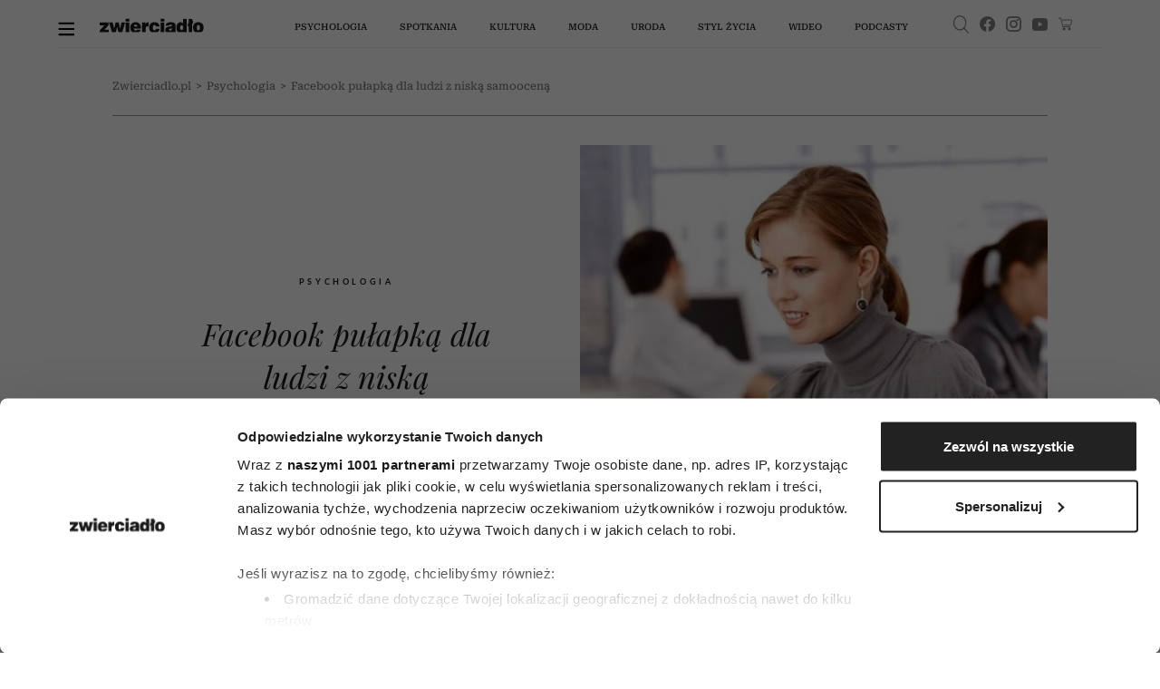

--- FILE ---
content_type: text/html;charset=UTF-8
request_url: https://zwierciadlo.pl/psychologia/43330,1,facebook-pulapka-dla-ludzi-z-niska-samoocena.read
body_size: 28818
content:
<!DOCTYPE html>
<html lang="pl">
<head>
<meta charset="utf-8">

    <script>
        window.dataLayer = window.dataLayer || [];
        function gtag() {
            dataLayer.push(arguments)
        }
        gtag("consent", "default", {
            ad_personalization: "denied",
            ad_storage: "denied",
            ad_user_data: "denied",
            analytics_storage: "denied",
            functionality_storage: "denied",
            personalization_storage: "denied",
            security_storage: "granted",
            wait_for_update: 500
        });
        gtag("set", "ads_data_redaction", true);
    </script>

    <!-- Google Tag Manager -->
<script data-cfasync="false">//<![CDATA[
(function(w,d,s,l,i){w[l]=w[l]||[];w[l].push({'gtm.start':
new Date().getTime(),event:'gtm.js'});var f=d.getElementsByTagName(s)[0],
j=d.createElement(s),dl=l!='dataLayer'?'&l='+l:'';j.async=true;j.src=
'//www.googletagmanager.com/gtm.'+'js?id='+i+dl;f.parentNode.insertBefore(j,f);
})(window,document,'script','dataLayer','GTM-5ZM8D34');//]]>
</script>
<!-- End Google Tag Manager -->

    <script id="Cookiebot" src="https://consent.cookiebot.com/uc.js" data-cbid="3e2cb819-90f2-42b7-b3d7-f74042a37053" data-framework="TCFv2.2" type="text/javascript" async></script>

	    <link type="text/css" rel="stylesheet" href="https://zwierciadlo.pl/_resource/css/150?v=1767994206349"/>
	

    <link rel="preconnect" href="https://zasoby.zwierciadlo.pl/zw/">

    <title>Facebook pułapką dla ludzi z niską samooceną - Zwierciadlo.pl</title>
        <meta name="description" content="Teoretycznie Facebook powinien być idealny dla osób nieśmiałych i niepewnych swojej wartości. Witryna umożliwia bowiem wymianę informacji i zaprezentowania się siebie metodą bezpieczną, bo mało konfrontacyjną." />
        <meta name="keywords" content="[pewność siebie]"/>

    <meta name="application-name" content="Zwierciadło" section-category="" />


	<meta name="robots" content="max-image-preview:large">

	<script type="text/javascript">
        var pvSession = 4;
    </script>

    <script type="text/javascript">
        function getArticleMetadata() {
            var googleAnalyticsArticleMetadata = {
                section: 'Psychologia',
                author: 'Redakcja',
                contentType: null,
                source: null
            };

            return googleAnalyticsArticleMetadata;
        }
    </script>

	<script type="text/javascript">
	
	function getGoogleAnalyticsUserStatus() {
		var googleAnalyticsUserStatus = 'NOT_LOGGED';
		return googleAnalyticsUserStatus;
	}

	
	function getGoogleAnalyticsUserData() {
		var googleAnalyticsUserData = {
			language: null,
			gender: null,
			rank: null,
			industries: null,
			gaUserType: 'NOT_LOGGED',
			accessType: 'NONE',
			daysToExpire: 0,
			discounts: false,
            gaExpireDate: ''
		};

		return googleAnalyticsUserData;
	}

	function getUserNick() {
        return '';
    }

	function getUserId() {
        return '';
    }

	function getContextPath() {
		var contextPath = '';
		return contextPath;
	}

	function getPortalUrl() {
		var portalUrl = '//zwierciadlo.pl';
		return portalUrl;
	}

	function getPortalId() {
		var portalId = '10';
		return portalId;
	}

    function getFavouriteArticles() {
        var userFavouritesArticles = [];

        return userFavouritesArticles;
    }

    function getFavouriteAuthors() {
        var userFavouriteAuthors = [];

        return userFavouriteAuthors;
    }

</script>


<link rel="icon" href="/img/favicon.ico" />

<link rel="icon" sizes="16x16" type="image/png" href="//zwierciadlo.pl/_resource/fs/img/zwierciadlo_logo_16x16.png" />
<link rel="icon" sizes="32x32" type="image/png" href="//zwierciadlo.pl/_resource/fs/img/zwierciadlo_logo_32x32.png" />
<link rel="icon" sizes="96x96" type="image/png" href="//zwierciadlo.pl/_resource/fs/img/zwierciadlo_logo_96x96.png" />
<link rel="apple-touch-icon" type="image/png" sizes="180x180" href="//zwierciadlo.pl/_resource/fs/img/zwierciadlo_logo_180x180.png" />
<link rel="icon" sizes="512x512" type="image/png" href="//zwierciadlo.pl/_resource/fs/img/zwierciadlo_logo_512x512.png" />




<script type="text/javascript">
    if (typeof getArticleMetadata === "function" && getArticleMetadata()) {
        if (getArticleMetadata().author) {
            window.dataLayer.push({'article_author': getArticleMetadata().author});
        }
        if (getArticleMetadata().section) {
            window.dataLayer.push({'article_section': getArticleMetadata().section});
        }
        if (getArticleMetadata().contentType) {
            window.dataLayer.push({'article_content_type': getArticleMetadata().contentType});
        }
        if (getArticleMetadata().source) {
            window.dataLayer.push({'article_source': getArticleMetadata().source});
        }
        window.console.dir(window.dataLayer);
    }
</script>

<style type="text/css">
    a#CybotCookiebotDialogPoweredbyCybot,
    div#CybotCookiebotDialogPoweredByText {
        display: none;
    }

    #CookiebotWidget .CookiebotWidget-body .CookiebotWidget-main-logo {
        display: none;
    }
</style>

<script async src="//zasoby.zwierciadlo.pl/zw/js/combined.min.js?v=1767994199"></script>

<meta name="format-detection" content="telephone=no">
<meta name="viewport" content="width=device-width, minimum-scale=1.0, initial-scale=1.0" />
<meta name="google-site-verification" content="FE_R1b3gH6UUc04OPU6Xi2DcI0AbyAE9HE9NxPPUUGo" />

<meta name="adcategory" content="<!-- start: category -->"/>

<script>﻿var Layout = {
    largedesktop: false,
    fullWidth: false,
    desktop: false,
    tablet: false,
    smalltablet: false,
    mobile: true,
    supportsWebP: false,
    firstImageBigMobileAppied: false,
    initialised: false,
    imageRatios: [200, 190, 180, 160, 150, 133, 100, 75, 67, 61, 56, 54, 50, 25],
    sizeDetected: null,
    init: function() {
        Layout.setSizeDetectors();
        Layout.initialised = true;
        document.documentElement.className += (" uid_"+getUserId() + " utype_"+getGoogleAnalyticsUserStatus());
    },
    isVisible:function (e) {
        return !!( e.offsetWidth || e.offsetHeight || e.getClientRects().length );
    },
    setSizeDetectors: function() {
        Layout.sizeDetected = getComputedStyle(document.getElementById("sizedetector")).content.replace(/"/g, '');
        Layout.largedesktop = Layout.sizeDetected === "largedesktop";
        var zwHpContainsScreening = false;
        var zwHps = document.getElementsByClassName('zw-hp');
        for (var i = 0; i < zwHps.length; i++) {
            zwHpContainsScreening =
                zwHpContainsScreening ||
                zwHps[i].classList.contains('zw-screening')
        }
        Layout.fullWidth = !zwHpContainsScreening;
        Layout.desktop = Layout.sizeDetected === "desktop";
        Layout.tablet = Layout.sizeDetected === "tablet";
        Layout.smalltablet = Layout.sizeDetected === "smalltablet";
        Layout.mobile = Layout.sizeDetected === "mobile";
        Layout.supportsWebP = Layout.canUseWebP();

        //GEMIUS HEATMAP
        var size = Layout.tablet ? "t": Layout.smalltablet ? "s" : Layout.mobile ? "m" : (Layout.desktop || Layout.largedesktop)? "d" : "o";
        var el = document.getElementsByClassName("_GemiusXYMap");
        if (el.length) el[0].id = "GemiusXYMap:size_" + size;
        var el2 = document.getElementsByClassName("_GemiusLinkArea");
        if (el2.length) el2[0].id = "GemiusLinkArea:size_" + size;
    },
    pullPictures: function(observer) {
        if (!Layout.initialised) Layout.init();

        var calculateImageRatioForElement = function(el, layout) {
            var calculatedRatio;

            if (el.getAttribute(layout+"-image-w") == null || el.getAttribute(layout+"-image-h") == null) {
                layout = "default";
            }

            var w = el.getAttribute(layout+"-image-w");
            var h = el.getAttribute(layout+"-image-h");
            if (w) {
                var realRatio = h/w;
                var minDiff = 1000000;
                for (var i=0; i<Layout.imageRatios.length; i++) {
                    var diff = Math.abs(100*realRatio/Layout.imageRatios[i] - 1);
                    if (diff < minDiff) {
                        minDiff = diff;
                        calculatedRatio = Layout.imageRatios[i];
                    }
                }
            }
           return calculatedRatio;
        };

        var putImagePlaceholders = function(element, src, layout) {

            if (element.children.length) return;

            var ratio = calculateImageRatioForElement(element, layout);

            var placehold = document.createElement('div');
            element.appendChild(placehold);
            placehold.className = "img";

            placehold.setAttribute('alt', element.getAttribute('alt'));
            element.className+= ' is-added';
            element.className = element.className.replace(/image-ratio(\S)* /i, '');
            element.className += " image-ratio:"+ ratio + " applied-"+layout;

        };

        var replaceImagePlaceholders = function(element, src, layout) {
            if (element.children.length === 0) return;
            var placehold = element.children[0];
            if (placehold.nodeName === "IMG") return;
            element.className = element.className.replace('is-added', 'is-loading');

            var img = new Image();
            img.onload = function() {
                element.className = element.className.replace('is-loading', 'is-loaded');
                element.replaceChild(img, placehold);
                element.removeAttribute('alt')
            };

            if (el.hasAttribute("priority")) {
                img.fetchPriority = el.getAttribute("priority");
            }
            img.setAttribute("src", src);
            img.alt = element.getAttribute('alt');
            if (observer) observer.unobserve(element);
        };

        //Apply WebP images if browser supports it, and image has a webp version
        if (Layout.supportsWebP) {
            var applyWebPImage = (el, attr) => {if (el.hasAttribute(attr)) el.setAttribute(attr, el.getAttribute(attr) + ".webp")};
            var els = document.querySelectorAll('.defer-image[data-webp-version]:not(.applied-webp)');
            for (var i=0; i < els.length; i++) {
                var el = els[i];
                applyWebPImage(el, "data-src");
                applyWebPImage(el, "desktop-data-src");
                applyWebPImage(el, "mobile-data-src");
                el.className += " applied-webp";
            };
        }

        //specific code that forces desktop resolution for 1st image even on mobile
        if (!Layout.firstImageBigMobileAppied) {
            var els = document.querySelectorAll('.first-image-big-next-mobile li:nth-of-type(1) [mobile-data-src]');
            for (var i=0; i < els.length; i++) {
                var el = els[i];
                el.setAttribute('mobile-data-src', el.getAttribute('data-src'));
                el.setAttribute('mobile-image-w', el.getAttribute('desktop-image-w'));
                el.setAttribute('mobile-image-h', el.getAttribute('desktop-image-h'));
                el.removeAttribute('mobile-data-src');
            };
            Layout.firstImageBigMobileAppied = true;
        }

        //handle resize mobile -> desktop : force reapply
        //find all elements that have both mobile and default src but had mobile applied; remove them
        if (!Layout.mobile) {
            var els = document.querySelectorAll('[mobile-data-src][src][data-src]');
            for (var i = 0; i < els.length; i++) {
                var el = els[i];
                if (el.getAttribute('src') === el.getAttribute('mobile-data-src')) el.removeAttribute('src');
            }
            var els = document.querySelectorAll('.applied-mobile[data-src]');
            for (var i = 0; i < els.length; i++) {
                var el = els[i];
                el.className = el.className.replace('applied-mobile','');
                el.removeChild(el.children[0]);
            }
        }

        //Apply placeholders first
        if (Layout.fullWidth && Layout.largedesktop) {
            var els = document.querySelectorAll('div[desktop-full-width-data-src]:not(.applied-mobile):not(.applied-desktop):not(.applied-default)');
            for (var i = 0; i < els.length; i++) {
                var el = els[i];
                putImagePlaceholders(el, el.getAttribute('desktop-full-width-data-src'), "desktop-full-width");
            }
        }
        if (Layout.desktop) {
            var els = document.querySelectorAll('div[desktop-data-src]:not(.applied-mobile):not(.applied-desktop):not(.applied-default)');
            for (var i = 0; i < els.length; i++) {
                var el = els[i];
                putImagePlaceholders(el, el.getAttribute('desktop-data-src'), "desktop");
            }
        }
        if (Layout.mobile) {
            var els = document.querySelectorAll('div[mobile-data-src]:not(.applied-mobile):not(.applied-desktop):not(.applied-default)');
            for (var i = 0; i < els.length; i++) {
                var el = els[i];
                putImagePlaceholders(el, el.getAttribute('mobile-data-src'), "mobile");
            }
        }

        //fallback
        var els = document.querySelectorAll('div[data-src]:not(.applied-mobile):not(.applied-desktop)');
        for (var i=0; i < els.length; i++) {
            var el = els[i];
            putImagePlaceholders(el, el.getAttribute('data-src'), "default");
        }



        //Apply then image sources
        if (Layout.desktop) {
            var els = document.querySelectorAll('img[desktop-data-src]:not([src])');
            for (var i = 0; i < els.length; i++) {
                var el = els[i];
                var rect = el.getBoundingClientRect();
                if (rect.top > -500 && rect.top <= window.innerHeight + 350 && $(el).is(":visible"))
                    el.setAttribute('src', el.getAttribute('desktop-data-src'));
            }
            ;
        }
        if (Layout.fullWidth && Layout.desktop) {
            var els = document.querySelectorAll('img[desktop-full-width-data-src]:not([src])');
            for (var i = 0; i < els.length; i++) {
                var el = els[i];
                var rect = el.getBoundingClientRect();
                if (rect.top > -500 && rect.top <= window.innerHeight + 350 && $(el).is(":visible")) {
                    el.setAttribute('src', el.getAttribute('desktop-full-width-data-src'));
                }
            }
            ;
        }
        if (Layout.mobile) {
            var els = document.querySelectorAll('img[mobile-data-src]:not([src])');
            for (var i = 0; i < els.length; i++) {
                var el = els[i];
                var rect = el.getBoundingClientRect();
                if (rect.top > -500 && rect.top <= window.innerHeight + 350 && $(el).is(":visible"))
                    el.setAttribute('src', el.getAttribute('mobile-data-src'));
            }
            ;
        }

        //fallback
        var els = document.querySelectorAll('img[data-src]:not([src])');
        for (var i=0; i < els.length; i++) {
            var el = els[i];
            var rect = el.getBoundingClientRect();
            if ((rect.top > -500 && rect.top <= window.innerHeight+350) && $(el).is(":visible"))
                el.setAttribute('src',el.getAttribute('data-src'));
        };


        //Apply then image sources for placeholders
        if (Layout.desktop) {
            var els = document.querySelectorAll('div.is-added[desktop-data-src]');
            for (var i = 0; i < els.length; i++) {
                var el = els[i];
                var rect = el.getBoundingClientRect();
                if (rect.top > -500 && rect.top <= window.innerHeight + 2050  && $(el).is(":visible"))
                    replaceImagePlaceholders(el, el.getAttribute('desktop-data-src'), "desktop");
            }
            ;
        }
        if (Layout.fullWidth && Layout.largedesktop) {
            var els = document.querySelectorAll('div.is-added[desktop-full-width-data-src]');
            for (var i = 0; i < els.length; i++) {
                var el = els[i];
                var rect = el.getBoundingClientRect();
                if (rect.top > -500 && rect.top <= window.innerHeight + 2050  && $(el).is(":visible"))
                    replaceImagePlaceholders(el, el.getAttribute('desktop-full-width-data-src'), "desktop-full-width");
            }
            ;
        }
        if (Layout.mobile) {
            var els = document.querySelectorAll('div.is-added[mobile-data-src]');
            for (var i = 0; i < els.length; i++) {
                var el = els[i];
                var rect = el.getBoundingClientRect();
                if (rect.top > -500 && rect.top <= window.innerHeight + 2050  && $(el).is(":visible"))
                    replaceImagePlaceholders(el, el.getAttribute('mobile-data-src'), "mobile");
            }
            ;
        }

        //fallback
        var els = document.querySelectorAll('div.is-added[data-src]');
        for (var i=0; i < els.length; i++) {
            var el = els[i];
            var rect = el.getBoundingClientRect();
            if ((rect.top > -500 && rect.top <= window.innerHeight+2050) && $(el).is(":visible"))
                replaceImagePlaceholders(el, el.getAttribute('data-src'), "default");
        };


    },
    onResize: function() {
        Layout.shuffleModules();
        Layout.pullPictures();
    },
    shuffleModules: function() {
        //Shuffle modules
        if (Layout.mobile) {
            var els = document.querySelectorAll('.placeholder-mobile');
            for (var i=0; i < els.length; i++) {
                var el = els[i];
                Layout.replacePlaceholder(el, "desktop");
            };
        }
        if (!Layout.mobile) {
            var els = document.querySelectorAll('.placeholder-desktop');
            for (var i=0; i < els.length; i++) {
                var el = els[i];
                Layout.replacePlaceholder(el, "mobile");
            };
        }
    },
    replacePlaceholder: function(dest, from) {
        var replaceId = dest.getAttribute("for-module-id");

        var modules = document.querySelectorAll('[data-rendered-module-id="'+replaceId+'"]');
        if (modules.length) {
            var module = modules[0];
            //create placeholder-desktop at original position
            var newPlaceHolder = document.createElement('div');
            newPlaceHolder.className = 'placeholder-'+from;
            newPlaceHolder.setAttribute('for-module-id', replaceId);
            module.parentNode.insertBefore(newPlaceHolder, module);
            dest.parentNode.insertBefore(module,dest);
            dest.parentNode.removeChild(dest);
        }
    },
    canUseWebP: function() {
        var elem = document.createElement('canvas');

        if (!!(elem.getContext && elem.getContext('2d'))) {
            // was able or not to get WebP representation
            return elem.toDataURL('image/webp').indexOf('data:image/webp') == 0;
        }

        // very old browser like IE 8, canvas not supported
        return false;
    }
};

DeferredAds = {
    adCodes: {}
};

String.prototype.toDOM=function(){
  var d=document
     ,i
     ,a=d.createElement("div")
     ,b=d.createDocumentFragment();
  a.innerHTML=this;
  while(i=a.firstChild)b.appendChild(i);
  return b;
};

function insertAfter(newNode, referenceNode) {
    referenceNode.parentNode.insertBefore(newNode, referenceNode.nextSibling);
}
</script>

<script type="text/javascript" charset="utf-8">
    var AdblockPlus=new function(){this.detect=function(px,callback){var detected=false;var checksRemain=2;var error1=false;var error2=false;if(typeof callback!="function")return;px+="?ch=*&rn=*";function beforeCheck(callback,timeout){if(checksRemain==0|| timeout>1E3)callback(checksRemain==0&&detected);else setTimeout(function(){beforeCheck(callback,timeout*2)},timeout*2)}function checkImages(){if(--checksRemain)return;detected=!error1&&error2}var random=Math.random()*11;var img1=new Image;img1.onload=checkImages;img1.onerror=function(){error1=true;checkImages()};img1.src=px.replace(/\*/,1).replace(/\*/,random);var img2=new Image;img2.onload=checkImages;img2.onerror=function(){error2=true;checkImages()};img2.src=px.replace(/\*/,2).replace(/\*/,random);beforeCheck(callback,250)}};
</script>

<script type="text/javascript" src="//myao.adocean.pl/files/js/ado.js"></script>
<script type="text/javascript">
/* (c)AdOcean 2003-2021 */
        if(typeof ado!=="object"){ado={};ado.config=ado.preview=ado.placement=ado.master=ado.slave=function(){};}
        ado.config({mode: "new", xml: false, consent: true, characterEncoding: true});
        ado.preview({enabled: true});
</script>

<script type="text/javascript">
/* (c)AdOcean 2003-2021, MASTER: zwierciadlo_PL.zwierciadlo.pl._VVZwierciadloArticle */
ado.master({id: '9a3lLf.eLbDu_h92XlRoVXyULNwutNB_CAn.EKQQDvX.C7', server: 'myao.adocean.pl' });
</script>



<script>

function refreshAds() {
console.log('refresh1');
ado.refresh('adoceanmyaozigkmqqjrd');
}


function refreshAdsMaster() {
console.log('refresh1');
ado.refresh('9a3lLf.eLbDu_h92XlRoVXyULNwutNB_CAn.EKQQDvX.C7');
}


</script>

<style>
.label-wtg,  .zw_article_meat div.teads-inread div.teads-ui-components-label,.label-partner {
font-size: 10px !important;
    text-transform: uppercase !important;
    font-weight: 400 !important;
    text-align: left !important;
    font-family: Lato !important;
    letter-spacing: 3px !important;
    color: rgba(0, 0, 0, 0.4) !important;
}

</style>

<!-- start: article_header_2 -->

<!-- start: adtContent -->


    <link rel="alternate" type="application/rss+xml" title="Psychologia" href="https://zwierciadlo.pl/rss/articles.xml?list=101">


	<script type="text/javascript">
		function isPrintPage() {
			return false;
		}
	</script>

	<script type="text/javascript">
				function isUserLoggedIn() {
			return false;
		}
	</script>




<!-- start: module_headers -->
<!-- start module header:module-article1|CG_ARTICLE-->
<meta property="og:site_name" content="Zwierciadlo.pl" />
<meta property="description" content="Teoretycznie Facebook powinien by&#263; idealny dla os&oacute;b nie&#347;mia&#322;ych i niepewnych swojej warto&#347;ci. Witryna umo&#380;liwia bowiem wymian&#281; informacji i zaprezentowania si&#281; siebie metod&#261; bezpieczn&#261;, bo ma&#322;o konfrontacyjn&#261;. W ten spos&oacute;b mo&#380;na zyska&#263; nowych przyjaci&oacute;&#322; i utrwala&#263; te relacje. Badania zaprzeczaj&#261; tym faktom." />
<meta property="og:image" content="https://images.zwierciadlo.pl/_resource/res/path/40/2c/402c77bb-c90c-320a-ae3e-55024f86edef_1800x1200" />
<meta property="og:title" content="Facebook pu&#322;apk&#261; dla ludzi z nisk&#261; samoocen&#261;" />
<meta property="og:description" content="Teoretycznie Facebook powinien by&#263; idealny dla os&oacute;b nie&#347;mia&#322;ych i niepewnych swojej warto&#347;ci. Witryna umo&#380;liwia bowiem wymian&#281; informacji i zaprezentowania si&#281; siebie metod&#261; bezpieczn&#261;, bo ma&#322;o konfrontacyjn&#261;. W ten spos&oacute;b mo&#380;na zyska&#263; nowych przyjaci&oacute;&#322; i utrwala&#263; te relacje. Badania zaprzeczaj&#261; tym faktom. " />
<meta property="article:author" content="Redakcja" />
<meta property="article:published_time" content="20120208T105900+0100" />
<meta property="og:type" content="article" />
<meta property="og:url" content="https://zwierciadlo.pl/psychologia/43330,1,facebook-pulapka-dla-ludzi-z-niska-samoocena.read" />
<meta name="twitter:card" content="summary_large_image" />
<meta name="twitter:title" content="Teoretycznie Facebook powinien by&#263; idealny dla os&oacute;b nie&#347;mia&#322;ych i niepewnych swojej warto&#347;ci. Witryna umo&#380;liwia bowiem wymian&#281; informacji i zaprezentowania si&#281; siebie metod&#261; bezpieczn&#261;, bo ma&#322;o konfrontacyjn&#261;. W ten spos&oacute;b mo&#380;na zyska&#263; nowych przyjaci&oacute;&#322; i utrwala&#263; te relacje. Badania zaprzeczaj&#261; tym faktom. " />
<meta name="twitter:description" content="Teoretycznie Facebook powinien by&#263; idealny dla os&oacute;b nie&#347;mia&#322;ych i niepewnych swojej warto&#347;ci. Witryna umo&#380;liwia bowiem wymian&#281; informacji i zaprezentowania si&#281; siebie metod&#261; bezpieczn&#261;, bo ma&#322;o konfrontacyjn&#261;. W ten spos&oacute;b mo&#380;na zyska&#263; nowych przyjaci&oacute;&#322; i utrwala&#263; te relacje. Badania zaprzeczaj&#261; tym faktom." />
<meta name="twitter:image" content="//images.zwierciadlo.pl/_resource/res/path/40/2c/402c77bb-c90c-320a-ae3e-55024f86edef_1800x1200" />
<link rel="canonical" href="https://zwierciadlo.pl/psychologia/43330,1,facebook-pulapka-dla-ludzi-z-niska-samoocena.read" />
<script type="application/ld+json">[{"@context":"http://schema.org","@type":"NewsMediaOrganization","name":"Zwierciadło","url":"https://zwierciadlo.pl","logo":"https://zwierciadlo.pl/zasoby.zwierciadlo.pl/zw/img/logoUA.svg","sameAs":["https://www.facebook.com/MagazynZwierciadlo/","https://www.instagram.com/zwierciadlo_miesiecznik/","https://www.youtube.com/@ZwierciadloWydawnictwo"]},{"@context":"https://schema.org","@graph":[{"@type":"Article","mainEntityOfPage":{"@type":"WebPage","@id":"https://zwierciadlo.pl/psychologia/43330,1,facebook-pulapka-dla-ludzi-z-niska-samoocena.read"},"dateModified":"2012-02-08T10:59:00+01:00","author":{"@type":"Person","name":"Redakcja"},"publisher":{"name":"Zwierciadło","@type":"Organization","logo":{"@type":"ImageObject","url":"https://zwierciadlo.pl/zasoby.zwierciadlo.pl/zw/img/logoUA.svg"}},"description":"Teoretycznie Facebook powinien być idealny dla osób nieśmiałych i niepewnych swojej wartości. Witryna umożliwia bowiem wymianę informacji i zaprezentowania się siebie metodą bezpieczną, bo mało konfrontacyjną. W ten sposób można zyskać nowych przyjaciół i utrwalać te relacje. Badania zaprzeczają tym faktom. ","headline":"Facebook pułapką dla ludzi z niską samooceną","image":"https://images.zwierciadlo.pl/_resource/res/path/40/2c/402c77bb-c90c-320a-ae3e-55024f86edef_f750x750","datePublished":"2012-02-08T10:59:00+01:00"},{"@type":"BreadcrumbList","@id":"https://zwierciadlo.pl/psychologia","itemListElement":[{"@type":"ListItem","position":1,"item":{"@type":"WebPage","@id":"https://zwierciadlo.pl","url":"https://zwierciadlo.pl","name":"Strona główna"}},{"@type":"ListItem","position":2,"item":{"@type":"WebPage","@id":"https://zwierciadlo.pl/psychologia","url":"https://zwierciadlo.pl/psychologia","name":"Psychologia"}},{"@type":"ListItem","position":3,"item":{"@type":"WebPage","@id":"https://zwierciadlo.pl/psychologia/43330,1,facebook-pulapka-dla-ludzi-z-niska-samoocena.read","url":"https://zwierciadlo.pl/psychologia/43330,1,facebook-pulapka-dla-ludzi-z-niska-samoocena.read","name":"Facebook pułapką dla ludzi z niską samooceną"}}]}]}]</script>
<!-- end module header:module-article1|CG_ARTICLE-->


</head>
<body class=" page-category-101 page-category-1 userclass_anonymous   md-article_subtype-art md-article-page-1 md-article-page-onepage " data-adult="0" data-auto-refreshing="1">
<!-- Google Tag Manager (noscript) -->
<noscript><iframe src="https://www.googletagmanager.com/ns.html?id=GTM-5ZM8D34"
height="0" width="0" style="display:none;visibility:hidden"></iframe></noscript>
<!-- End Google Tag Manager (noscript) -->
<!-- (C)2000-2013 Gemius SA - gemiusAudience / pp.zwierciadlo.pl / strona_glowna_serwisu -->

<script type="text/javascript">    
<!--//--><![CDATA[//><!--
var pp_gemius_identifier = 'zC47KzfJcIzAd11kzE__vfUI33lRXYbsfNkTOZYopav._7';
var pp_gemius_use_cmp = true;

// lines below shouldn't be edited
function gemius_pending(i) { window[i] = window[i] || function() {var x = window[i+'_pdata'] = window[i+'_pdata'] || []; x[x.length]=arguments;};};
gemius_pending('gemius_hit'); gemius_pending('gemius_event'); gemius_pending('pp_gemius_hit'); gemius_pending('pp_gemius_event');
(function(d,t) {try {var gt=d.createElement(t),s=d.getElementsByTagName(t)[0],l='http'+((location.protocol=='https:')?'s':''); gt.setAttribute('async','async');
gt.setAttribute('defer','defer'); gt.src=l+'://gapl.hit.gemius.pl/xgemius.js'; s.parentNode.insertBefore(gt,s);} catch (e) {}})(document,'script');
//--><!]]>
</script>
<div id="sizedetector"></div>
<script>Layout.init();</script>

<div class="zw-article-template zw-hp-narrow zw-screening zw-article-ads-only-desktop">
    <div class="zw-article-template-inner">
        <!-- start module:zm-vm-nav|NAVIGATION_MENU --><nav id="zw_navbar" class="zw_nav "   data-rendered-module-id="94" >
	<div class="general-container">
		<div class="zw_nav_back" style="display: none">
			<div class="zw_nav_back_inner">
				<button type="button" aria-label="Next slide" class="lg-next lg-icon">
					<svg version="1.1" xmlns="http://www.w3.org/2000/svg" xmlns:xlink="http://www.w3.org/1999/xlink" x="0px"
							y="0px" width="15.983px" height="11.837px" viewBox="0 0 15.983 11.837"
							enable-background="new 0 0 15.983 11.837" xml:space="preserve"><path class="thb-arrow-head" d="M1.486,5.924l4.845-4.865c0.24-0.243,0.24-0.634,0-0.876c-0.242-0.243-0.634-0.243-0.874,0L0.18,5.481c-0.24,0.242-0.24,0.634,0,0.876l5.278,5.299c0.24,0.241,0.632,0.241,0.874,0c0.24-0.241,0.24-0.634,0-0.876L1.486,5.924z"></path>
						<path class="thb-arrow-line"
								d="M0.591,5.329h14.799c0.328,0,0.592,0.265,0.592,0.591c0,0.328-0.264,0.593-0.592,0.593H0.591C0.264,6.513,0,6.248,0,5.92C0,5.593,0.264,5.329,0.591,5.329z"></path></svg>
				</button>
				<div class="zw_nav_back_info">
					Powrót do poprzedniej strony
				</div>
			</div>
		</div>
		<div class="zw_nav_content">
			<div class="zw_nav_content_inner">
				<a href="#" class="zw_hamburger">
					<img src="//zasoby.zwierciadlo.pl/zw/img/burger.svg" alt="menu-button" width="18" height="20" />
				</a>
				<a href="//zwierciadlo.pl" class="zw_logo" title="Zwierciadlo.pl">
					<img src="//zasoby.zwierciadlo.pl/zw/img/logo.svg" class="logoimg" alt="Zwierciadlo.pl" width="135" height="18" />
				</a>
				<ul class="zw_main_menu">
					<li class="zw_main_menu_item">
						<a href="//zwierciadlo.pl/psychologia">Psychologia</a>
						<div class="zw_main_submenu">
							<div class="zw_main_submenu_spacing"></div>
							<div class="zw_main_submenu_subcategories_outer">
								<div class="zw_main_submenu_subcategories">
									<div class="zw_main_submenu_subcategories-items">
										<ul class="zw_main_subcategories">
											<li><a href="//zwierciadlo.pl/psychologia/relacje">relacje</a></li>
											<li><a href="//zwierciadlo.pl/seks">seks</a></li>
											<li><a href="//zwierciadlo.pl/psychologia/praca">praca</a></li>
											<li><a href="//zwierciadlo.pl/parenting">wychowanie</a></li>
											<li class="zw_main_subcategories_authors" data-submenu-related="experts">
												<a href="//zwierciadlo.pl/psychologia/nasi-eksperci" style="pointer-events: none">
													nasi eksperci</a>
											</li>
											<li><a href="//zwierciadlo.pl/listy-do-psychologa">listy do&nbsp;psychologa</a></li>
										</ul>
									</div>
									<div class="zw_main_submenu_articles zw_main_subcategories_articles">
																															<article
													class="article-type_ARTICLE article-subtype_ART"
													data-module-editing-edit-article-id="555468"
											>
												<div class="category">
                                                                                                                                                                  <a class="category-section-name" href="https://zwierciadlo.pl/psychologia">Psychologia</a>
                                                                                                         
												</div>
												<a href="https://zwierciadlo.pl/psychologia/555468,1,oto-najbardziej-i-najmniej-narcystyczne-kraje-na-swiecie--wyniki-badania-przelamuja-stereotypy.read">
																											<picture class="defer-image ">
					<source media="(min-width: 768px)" srcset="//images.zwierciadlo.pl/_resource/res/path/48/72/4872a765-74b1-42d0-a91d-61710c62c1ca_f638x638.webp" class="default-source">
		<img src="//images.zwierciadlo.pl/_resource/res/path/48/72/4872a765-74b1-42d0-a91d-61710c62c1ca_f638x638.webp" m-id="599229" alt="(Fot. Edward Steichen/Condé Nast via Getty Images)" width="638" height="638" loading="lazy">
</picture>
																									</a>
												<header class="zw_article-read-more-title">
													<a href="https://zwierciadlo.pl/psychologia/555468,1,oto-najbardziej-i-najmniej-narcystyczne-kraje-na-swiecie--wyniki-badania-przelamuja-stereotypy.read">
														Oto najbardziej i najmniej narcystyczne kraje na świecie – wyniki badania przełamują stereotypy
													</a>
												</header>
											</article>
																					<article
													class="article-type_ARTICLE article-subtype_ART"
													data-module-editing-edit-article-id="555466"
											>
												<div class="category">
                                                                                                                                                                  <a class="category-section-name" href="https://zwierciadlo.pl/psychologia/relacje">Relacje</a>
                                                                                                         
												</div>
												<a href="https://zwierciadlo.pl/psychologia/relacje/555466,1,slowa-gesty-czy-dotyk--jaki-jest-twoj-jezyk-milosci-zrob-test-i-sprawdz-jak-okazujesz-uczucia.read">
																											<picture class="defer-image ">
					<source media="(min-width: 768px)" srcset="//images.zwierciadlo.pl/_resource/res/path/5b/95/5b959258-8ae2-4903-8896-94bc4288136f_f638x638.webp" class="default-source">
		<img src="//images.zwierciadlo.pl/_resource/res/path/5b/95/5b959258-8ae2-4903-8896-94bc4288136f_f638x638.webp" m-id="599189" alt="(Fot. Arthur Elgort/Conde Nast via Getty Images)" width="638" height="638" loading="lazy">
</picture>
																									</a>
												<header class="zw_article-read-more-title">
													<a href="https://zwierciadlo.pl/psychologia/relacje/555466,1,slowa-gesty-czy-dotyk--jaki-jest-twoj-jezyk-milosci-zrob-test-i-sprawdz-jak-okazujesz-uczucia.read">
														Słowa, gesty czy dotyk – jaki jest twój język miłości? Zrób test i sprawdź, jak okazujesz uczucia
													</a>
												</header>
											</article>
																					<article
													class="article-type_ARTICLE article-subtype_ART"
													data-module-editing-edit-article-id="555462"
											>
												<div class="category">
                                                                                                                                                                  <a class="category-section-name" href="https://zwierciadlo.pl/psychologia">Psychologia</a>
                                                                                                         
												</div>
												<a href="https://zwierciadlo.pl/psychologia/555462,1,masz-maly-krag-znajomych-to-moze-byc-objaw-wysokiej-inteligencji-emocjonalnej--psycholog-tlumaczy-dlaczego.read">
																											<picture class="defer-image ">
					<source media="(min-width: 768px)" srcset="//images.zwierciadlo.pl/_resource/res/path/78/07/78070f33-6b58-41c2-b6c9-b4a3351a503f_f638x638.webp" class="default-source">
		<img src="//images.zwierciadlo.pl/_resource/res/path/78/07/78070f33-6b58-41c2-b6c9-b4a3351a503f_f638x638.webp" m-id="599187" alt="(Fot. Catherine Delahaye/Getty Images)" width="638" height="638" loading="lazy">
</picture>
																									</a>
												<header class="zw_article-read-more-title">
													<a href="https://zwierciadlo.pl/psychologia/555462,1,masz-maly-krag-znajomych-to-moze-byc-objaw-wysokiej-inteligencji-emocjonalnej--psycholog-tlumaczy-dlaczego.read">
														Masz mały krąg znajomych? To może być objaw wysokiej inteligencji emocjonalnej – psycholog tłumaczy dlaczego
													</a>
												</header>
											</article>
																					<article
													class="article-type_ARTICLE article-subtype_ART"
													data-module-editing-edit-article-id="555432"
											>
												<div class="category">
                                                                                                                                                                  <a class="category-section-name" href="https://zwierciadlo.pl/psychologia">Psychologia</a>
                                                                                                         
												</div>
												<a href="https://zwierciadlo.pl/psychologia/555432,1,2-wkurzajace-nawyki-ktore-swiadcza-o-tym-ze-masz-wysoka-inteligencje.read">
																											<picture class="defer-image ">
					<source media="(min-width: 768px)" srcset="//images.zwierciadlo.pl/_resource/res/path/41/68/4168b5d1-fa84-40ba-9bcd-9a9e5bc929c5_f638x638.webp" class="default-source">
		<img src="//images.zwierciadlo.pl/_resource/res/path/41/68/4168b5d1-fa84-40ba-9bcd-9a9e5bc929c5_f638x638.webp" m-id="599122" alt="(Fot. Keystone / Stringer / Getty Images)" width="638" height="638" loading="lazy">
</picture>
																									</a>
												<header class="zw_article-read-more-title">
													<a href="https://zwierciadlo.pl/psychologia/555432,1,2-wkurzajace-nawyki-ktore-swiadcza-o-tym-ze-masz-wysoka-inteligencje.read">
														2 „wkurzające” nawyki, które świadczą o tym, że masz wysoką inteligencję. Dla innych są często irytujące i dziwne
													</a>
												</header>
											</article>
																			</div>
									<div class="zw_main_submenu_authors_outer zw_nav_experts" data-submenu="experts">
										<div class="zw_main_submenu_articles zw_main_submenu_authors zw_main_submenu_more_img">
											<article class="article-type_ARTICLE article-subtype_ART">

												<a href="//zwierciadlo.pl/psychologia/nasi-eksperci/bogdan-de-barbaro">
                                                    <div class="defer-image" data-webp-version="true" default-image-w="190" default-image-h="190" data-src="//zasoby.zwierciadlo.pl/zw/img/author_de_barbaro"></div>
												</a>
												<header class="zw_article-read-more-title">
													<a href="//zwierciadlo.pl/psychologia/nasi-eksperci/bogdan-de-barbaro">
														Bogdan de Barbaro
													</a>
												</header>
											</article>
											<article class="article-type_ARTICLE article-subtype_ART">

												<a href="//zwierciadlo.pl/psychologia/nasi-eksperci/wojciech-eichelberger">
                                                   <div class="defer-image" data-webp-version="true" default-image-w="190" default-image-h="190" data-src="//zasoby.zwierciadlo.pl/zw/img/author_eichelberger"></div>
												</a>
												<header class="zw_article-read-more-title">
													<a href="//zwierciadlo.pl/psychologia/nasi-eksperci/wojciech-eichelberger">
														Wojciech Eichelberger
													</a>
												</header>
											</article>
											<article class="article-type_ARTICLE article-subtype_ART">

												<a href="//zwierciadlo.pl/psychologia/nasi-eksperci/ewa-klepacka-gryz">
                                                   <div class="defer-image" data-webp-version="true" default-image-w="190" default-image-h="190" data-src="//zasoby.zwierciadlo.pl/zw/img/author_klepacka"></div>
												</a>
												<header class="zw_article-read-more-title">
													<a href="//zwierciadlo.pl/psychologia/nasi-eksperci/ewa-klepacka-gryz">
														Ewa Klepacka-Gryz
													</a>
												</header>
											</article>
											<article class="article-type_ARTICLE article-subtype_ART">

												<a href="//zwierciadlo.pl/psychologia/nasi-eksperci/katarzyna-miller">
                                                   <div class="defer-image" data-webp-version="true" default-image-w="190" default-image-h="190" data-src="//zasoby.zwierciadlo.pl/zw/img/author_miller"></div>
												</a>
												<header class="zw_article-read-more-title">
													<a href="//zwierciadlo.pl/psychologia/nasi-eksperci/katarzyna-miller">
														Katarzyna Miller
													</a>
												</header>
											</article>
											<article class="article-type_ARTICLE article-subtype_ART">

												<a href="//zwierciadlo.pl/psychologia/nasi-eksperci/slawomir-murawiec">
													<div class="defer-image" data-webp-version="true" default-image-w="190" default-image-h="190" data-src="//zasoby.zwierciadlo.pl/zw/img/author_murawiec_552x480"></div>
												</a>
												<header class="zw_article-read-more-title">
													<a href="//zwierciadlo.pl/psychologia/nasi-eksperci/slawomir-murawiec">
														Sławomir Murawiec
													</a>
												</header>
											</article>
											<article class="article-type_ARTICLE article-subtype_ART">

												<a href="//zwierciadlo.pl/psychologia/nasi-eksperci/marta-niedzwiecka">
													<div class="defer-image" data-webp-version="true" default-image-w="190" default-image-h="190" data-src="//zasoby.zwierciadlo.pl/zw/img/author_niedzwiecka"></div>
												</a>
												<header class="zw_article-read-more-title">
													<a href="//zwierciadlo.pl/psychologia/nasi-eksperci/marta-niedzwiecka">
														Marta Niedźwiecka
													</a>
												</header>
											</article>
											<article class="article-type_ARTICLE article-subtype_ART">

												<a href="//zwierciadlo.pl/psychologia/nasi-eksperci/robert-rutkowski">
													<div class="defer-image" data-webp-version="true" default-image-w="190" default-image-h="190" data-src="//zasoby.zwierciadlo.pl/zw/img/author_rutkowski"></div>
												</a>
												<header class="zw_article-read-more-title">
													<a href="//zwierciadlo.pl/psychologia/nasi-eksperci/robert-rutkowski">
														Robert Rutkowski
													</a>
												</header>
											</article>
											<article class="article-type_ARTICLE article-subtype_ART">
												<a href="//zwierciadlo.pl/psychologia/nasi-eksperci/ewa-woydyllo">
													 <div class="defer-image" data-webp-version="true" default-image-w="190" default-image-h="190" data-src="//zasoby.zwierciadlo.pl/zw/img/author_woydyllo"></div>
												</a>
												<header class="zw_article-read-more-title">
													<a href="//zwierciadlo.pl/psychologia/nasi-eksperci/ewa-woydyllo">
														Ewa Woydyłło
													</a>
												</header>
											</article>
										</div>
									</div>

								</div>
							</div>
						</div>
					</li>
					<li class="zw_main_menu_item"><a href="//zwierciadlo.pl/spotkania">spotkania</a>
						<div class="zw_main_submenu">
							<div class="zw_main_submenu_spacing"></div>
							<div class="zw_main_submenu_subcategories_outer">
								<div class="zw_main_submenu_subcategories">
									<div class="zw_main_submenu_subcategories-items">
										<ul class="zw_main_subcategories">
											<li><a href="//zwierciadlo.pl/spotkania/wywiady">wywiady</a></li>
											<li data-submenu-related="felietons"><a style="pointer-events: none" href="//zwierciadlo.pl/felieton">felietony</a></li>
											<li><a href="//zwierciadlo.pl/akademia-zwierciadla">Akademia Zwierciadła</a></li>
											<li><a href="//zwierciadlo.pl/kultura/retro">retro</a></li>
											<li><a href="https://jastrun.zwierciadlo.pl/">blog Tomasza Jastruna</a></li>
										</ul>
									</div>
									<div class="zw_main_submenu_articles zw_main_subcategories_articles">
																															<article
													class="article-type_ARTICLE article-subtype_ART"
													data-module-editing-edit-article-id="554908"
											>
												<div class="category">
																										<a class="category-section-name"
															href="https://zwierciadlo.pl/spotkania/wywiady">Wywiady</a>
												</div>
												<a href="https://zwierciadlo.pl/spotkania/wywiady/554908,1,piotr-polak-wywiad-o-the-office-pl-poczuciu-humoru-i-wewnetrznych-demonach.read">
																											<picture class="defer-image ">
					<source media="(min-width: 768px)" srcset="//images.zwierciadlo.pl/_resource/res/path/c6/b9/c6b98079-e567-43b7-84d7-eb75f99c9bf8_f638x638.webp" class="default-source">
		<img src="//images.zwierciadlo.pl/_resource/res/path/c6/b9/c6b98079-e567-43b7-84d7-eb75f99c9bf8_f638x638.webp" m-id="598791" alt="Piotr Polak: „Mój bohater to jeden wielki cringe. Jak coś palnie, to się nie wycofuje, tylko brnie dalej. Czasem zazdroszczę mu braku refleksji”. (Fot. Rafał Chojnacki)" width="638" height="638" loading="lazy">
</picture>
																									</a>
												<header class="zw_article-read-more-title">
													<a href="https://zwierciadlo.pl/spotkania/wywiady/554908,1,piotr-polak-wywiad-o-the-office-pl-poczuciu-humoru-i-wewnetrznych-demonach.read">
														„Dobrze jest poczuć czasem ciarki żenady”. Piotr Polak o sukcesie „The Office PL” i roli, która nauczyła go odwagi
													</a>
												</header>
											</article>
																					<article
													class="article-type_ARTICLE article-subtype_ART"
													data-module-editing-edit-article-id="555448"
											>
												<div class="category">
																										<a class="category-section-name"
															href="https://zwierciadlo.pl/spotkania">Spotkania</a>
												</div>
												<a href="https://zwierciadlo.pl/spotkania/555448,1,raper-trendsetter-i-krol-czerwonych-dywanow--aap-rocky.read">
																											<picture class="defer-image ">
					<source media="(min-width: 768px)" srcset="//images.zwierciadlo.pl/_resource/res/path/60/23/6023064d-b95e-4175-bdbe-5b20e87d16b5_f638x638.webp" class="default-source">
		<img src="//images.zwierciadlo.pl/_resource/res/path/60/23/6023064d-b95e-4175-bdbe-5b20e87d16b5_f638x638.webp" m-id="599192" alt="(Fot. Erika Goldring/WireImage)" width="638" height="638" loading="lazy">
</picture>
																									</a>
												<header class="zw_article-read-more-title">
													<a href="https://zwierciadlo.pl/spotkania/555448,1,raper-trendsetter-i-krol-czerwonych-dywanow--aap-rocky.read">
														Raper, trendsetter i król czerwonych dywanów – A$AP Rocky. Kim jest wielka miłość Rihanny?
													</a>
												</header>
											</article>
																					<article
													class="article-type_ARTICLE article-subtype_ART"
													data-module-editing-edit-article-id="555440"
											>
												<div class="category">
																										<a class="category-section-name"
															href="https://zwierciadlo.pl/spotkania">Spotkania</a>
												</div>
												<a href="https://zwierciadlo.pl/spotkania/555440,1,jessie-buckley-kim-jest-aktorka-ktora-ma-spore-szanse-na-oscara.read">
																											<picture class="defer-image ">
					<source media="(min-width: 768px)" srcset="//images.zwierciadlo.pl/_resource/res/path/9f/5d/9f5d37e2-e1d1-4df3-9a28-7b882d6567c1_f638x638.webp" class="default-source">
		<img src="//images.zwierciadlo.pl/_resource/res/path/9f/5d/9f5d37e2-e1d1-4df3-9a28-7b882d6567c1_f638x638.webp" m-id="599188" alt="Jessie Buckley ze Złotym Globem dla najlepszej aktorki za rolę w filmie „Hamnet” w reżyserii  Chloé Zhao, styczeń 2026 (Fot. Amy Sussman/Getty Images)" width="638" height="638" loading="lazy">
</picture>
																									</a>
												<header class="zw_article-read-more-title">
													<a href="https://zwierciadlo.pl/spotkania/555440,1,jessie-buckley-kim-jest-aktorka-ktora-ma-spore-szanse-na-oscara.read">
														Hollywood ją kocha, krytycy porównują do legend. Kim jest Jessie Buckley i dlaczego wszyscy mówią, że Oscar jest już tylko formalnością?
													</a>
												</header>
											</article>
																					<article
													class="article-type_ARTICLE article-subtype_ART"
													data-module-editing-edit-article-id="555060"
											>
												<div class="category">
																										<a class="category-section-name"
															href="https://zwierciadlo.pl/spotkania/wywiady">Wywiady</a>
												</div>
												<a href="https://zwierciadlo.pl/spotkania/wywiady/555060,1,to-co-zabijasz-wywiad-operator-bartosz-swiniarski-o-kanadyjskim-kandydacie-do-oscara.read">
																											<picture class="defer-image ">
					<source media="(min-width: 768px)" srcset="//images.zwierciadlo.pl/_resource/res/path/c4/c7/c4c75bb9-fc9d-4ff6-9e23-640714994cd0_f638x638.webp" class="default-source">
		<img src="//images.zwierciadlo.pl/_resource/res/path/c4/c7/c4c75bb9-fc9d-4ff6-9e23-640714994cd0_f638x638.webp" m-id="598457" alt="Bartosz Świniarski (Fot. materiały prasowe)" width="638" height="638" loading="lazy">
</picture>
																									</a>
												<header class="zw_article-read-more-title">
													<a href="https://zwierciadlo.pl/spotkania/wywiady/555060,1,to-co-zabijasz-wywiad-operator-bartosz-swiniarski-o-kanadyjskim-kandydacie-do-oscara.read">
														Bartosz Świniarski: „Też mam pewne rzeczy, które chciałbym w sobie zabić”. Rozmawiamy z operatorem kanadyjskiego kandydata do Oscara
													</a>
												</header>
											</article>
																			</div>
									<div class="zw_main_submenu_authors_outer" data-submenu="felietons">
										<div class="zw_main_submenu_articles zw_main_submenu_authors zw_main_submenu_more_img">
											<article class="article-type_ARTICLE article-subtype_ART">
												<a href="//zwierciadlo.pl/felieton/katarzynamiller">
													<div class="defer-image" default-image-w="210" default-image-h="210" alt="Katarzyna Miller"
															data-src="//images.zwierciadlo.pl/_resource/res/path/97/31/9731caa8-f3ee-47d3-adde-b887ffd69bba_f638x638">
													</div>
												</a>
												<header class="zw_article-read-more-title">
													<a href="//zwierciadlo.pl/felieton/katarzynamiller">
														Katarzyna Miller
													</a>
												</header>
											</article>
											<article class="article-type_ARTICLE article-subtype_ART">
												<a href="//zwierciadlo.pl/felieton/szymonmajewski">
													<div class="defer-image" default-image-w="210" default-image-h="210" alt="Szymon Majewski"
															data-src="//images.zwierciadlo.pl/_resource/res/path/36/a1/36a1672d-de98-4b5a-87b5-22c1d23f19d8_f638x638">
													</div>
												</a>
												<header class="zw_article-read-more-title">
													<a href="//zwierciadlo.pl/felieton/szymonmajewski">
														Szymon Majewski
													</a>
												</header>
											</article>
											<article class="article-type_ARTICLE article-subtype_ART">
												<a href="//zwierciadlo.pl/felieton/katarzynablazejewska-stuhr">
													<div class="defer-image" default-image-w="210" default-image-h="210" alt="Katarzyna Błażejewska-Stuhr"
															data-src="//images.zwierciadlo.pl/_resource/res/path/cf/92/cf927403-ae16-4489-8649-1b70afeed4f3_f638x638">
													</div>
												</a>
												<header class="zw_article-read-more-title">
													<a href="//zwierciadlo.pl/felieton/katarzynablazejewska-stuhr">
														Katarzyna Błażejewska-Stuhr
													</a>
												</header>
											</article>
											<article class="article-type_ARTICLE article-subtype_ART">
												<a href="//zwierciadlo.pl/felieton/arturandrus">
													<div class="defer-image" default-image-w="210" default-image-h="210" alt="Artur Andrus"
															data-src="//images.zwierciadlo.pl/_resource/res/path/10/53/1053169f-d2d5-42eb-9c79-f7d1265d046d_f638x638">
													</div>
												</a>
												<header class="zw_article-read-more-title">
													<a href="//zwierciadlo.pl/felieton/arturandrus">
														Artur Andrus
													</a>
												</header>
											</article>
											<article class="article-type_ARTICLE article-subtype_ART">
												<a href="//zwierciadlo.pl/felieton/sobien-gorskaidubois">
													<div class="defer-image" default-image-w="210" default-image-h="210" alt="Katarzyna Miller"
															data-src="//images.zwierciadlo.pl/_resource/res/path/38/6d/386d3668-ca9c-4044-9522-81405df5ec6f_f638x638">
													</div>
												</a>
												<header class="zw_article-read-more-title">
													<a href="//zwierciadlo.pl/felieton/sobien-gorskaidubois">
														Monika Sobień-Górska i Jacek Dubois
													</a>
												</header>
											</article>
											<article class="article-type_ARTICLE article-subtype_ART">
												<a href="//zwierciadlo.pl/felieton/tomaszjastrun">
													<div class="defer-image" default-image-w="210" default-image-h="210" alt="Tomasz Jastrun"
															data-src="//images.zwierciadlo.pl/_resource/res/path/05/77/057751df-157d-4a2b-85b1-7cf5152c99e0_f638x638">
													</div>
												</a>
												<header class="zw_article-read-more-title">
													<a href="//zwierciadlo.pl/felieton/tomaszjastrun">
														Tomasz Jastrun
													</a>
												</header>
											</article>
											<article class="article-type_ARTICLE article-subtype_ART">
												<a href="//zwierciadlo.pl/felieton/natalia-de-barbaro">
													<div class="defer-image" default-image-w="210" default-image-h="210" alt="Natalia de Barbaro"
														 data-src="//images.zwierciadlo.pl/_resource/res/path/0f/2e/0f2ef1cb-31c4-4a32-aa51-d2e5855fe3fa_f638x638.webp">
													</div>
												</a>
												<header class="zw_article-read-more-title">
													<a href="//zwierciadlo.pl/felieton/natalia-de-barbaro">
														Natalia de Barbaro
													</a>
												</header>
											</article>
											<article class="article-type_ARTICLE article-subtype_ART">
												<a href="//zwierciadlo.pl/felieton/sonia-kisza">
													<div class="defer-image" default-image-w="210" default-image-h="210" alt="Sonia Kisza"
														 data-src="//images.zwierciadlo.pl/_resource/res/path/33/e8/33e87c78-c616-4d5e-b250-e809a2307bf8_f638x638.webp">
													</div>
												</a>
												<header class="zw_article-read-more-title">
													<a href="//zwierciadlo.pl/felieton/sonia-kisza">
														Sonia Kisza
													</a>
												</header>
											</article>
										</div>
									</div>
								</div>
							</div>
						</div>
					</li>
					<li class="zw_main_menu_item"><a href="//zwierciadlo.pl/kultura">kultura</a>
						<div class="zw_main_submenu">
							<div class="zw_main_submenu_spacing"></div>
							<div class="zw_main_submenu_subcategories_outer">
								<div class="zw_main_submenu_subcategories">
									<div class="zw_main_submenu_subcategories-items">
										<ul class="zw_main_subcategories">
											<li><a href="//zwierciadlo.pl/kultura/filmy">filmy</a></li>
											<li><a href="//zwierciadlo.pl/kultura/seriale">seriale</a></li>
											<li><a href="//zwierciadlo.pl/kultura/muzyka">muzyka</a></li>
											<li><a href="//zwierciadlo.pl/kultura/ksiazki">książki</a></li>
											<li><a href="//zwierciadlo.pl/kultura/sztuka">sztuka</a></li>
											<li><a href="//zwierciadlo.pl/kultura/pressroomcafezwierciadlo/festiwalgdynia">#CAFEZWIERCIADŁO</a>
											</li>
											<li class="krysztalowe-zwierciadla"><a href="//zwierciadlo.pl/krysztalowezwierciadla">kryształowe Zwierciadła</a></li>
										</ul>
									</div>
									<div class="zw_main_submenu_articles zw_main_subcategories_articles">
																															<article
													class="article-type_ARTICLE article-subtype_ART"
													data-module-editing-edit-article-id="555478"
											>
												<div class="category">
																										<a class="category-section-name"
															href="https://zwierciadlo.pl/kultura">Kultura</a>
												</div>
												<a href="https://zwierciadlo.pl/kultura/555478,1,12-cytatow-konfucjusza-ktore-umocnia-cie-i-pomoga-osiagnac-wymarzone-cele.read">
																											<picture class="defer-image ">
					<source media="(min-width: 768px)" srcset="//images.zwierciadlo.pl/_resource/res/path/a7/39/a73989bf-6aad-42d2-9122-eb1d500127e7_f638x638.webp" class="default-source">
		<img src="//images.zwierciadlo.pl/_resource/res/path/a7/39/a73989bf-6aad-42d2-9122-eb1d500127e7_f638x638.webp" m-id="599249" alt="Konfucjusz (551 &ndash; 479 r. p.n.e.) (Fot. typhoonski/Getty Images)" width="638" height="638" loading="lazy">
</picture>
																									</a>
												<header class="zw_article-read-more-title">
													<a href="https://zwierciadlo.pl/kultura/555478,1,12-cytatow-konfucjusza-ktore-umocnia-cie-i-pomoga-osiagnac-wymarzone-cele.read">
														„Nie narzekaj, że ci ciężko, jeśli idziesz na szczyt”. 12 cytatów Konfucjusza, które umocnią cię i pomogą osiągnąć wymarzone cele w nowym roku
													</a>
												</header>
											</article>
																					<article
													class="article-type_ARTICLE article-subtype_ART"
													data-module-editing-edit-article-id="555460"
											>
												<div class="category">
																										<a class="category-section-name"
															href="https://zwierciadlo.pl/kultura/muzyka">Muzyka</a>
												</div>
												<a href="https://zwierciadlo.pl/kultura/muzyka/555460,1,harry-styles-powraca-nowa-plyta-i-trasa-koncertowa--znamy-szczegoly.read">
																											<picture class="defer-image ">
					<source media="(min-width: 768px)" srcset="//images.zwierciadlo.pl/_resource/res/path/ba/ac/baacd50c-d8e9-4a30-9dd6-6078c52658ae_f638x638.webp" class="default-source">
		<img src="//images.zwierciadlo.pl/_resource/res/path/ba/ac/baacd50c-d8e9-4a30-9dd6-6078c52658ae_f638x638.webp" m-id="599173" alt="(Fot. Kevin Mazur/Getty Images for Harry Styles)" width="638" height="638" loading="lazy">
</picture>
																									</a>
												<header class="zw_article-read-more-title">
													<a href="https://zwierciadlo.pl/kultura/muzyka/555460,1,harry-styles-powraca-nowa-plyta-i-trasa-koncertowa--znamy-szczegoly.read">
														Harry Styles przerywa milczenie. Nowa płyta i trasa koncertowa – znamy szczegóły
													</a>
												</header>
											</article>
																					<article
													class="article-type_ARTICLE article-subtype_ART"
													data-module-editing-edit-article-id="555428"
											>
												<div class="category">
																										<a class="category-section-name"
															href="https://zwierciadlo.pl/kultura/filmy">Filmy</a>
												</div>
												<a href="https://zwierciadlo.pl/kultura/filmy/555428,1,najlepsze-filmy-i-seriale-animowane-dla-doroslych.read">
																											<picture class="defer-image ">
					<source media="(min-width: 768px)" srcset="//images.zwierciadlo.pl/_resource/res/path/14/41/1441bae2-2b15-413d-9be6-2d24ad84ce10_f638x638.webp" class="default-source">
		<img src="//images.zwierciadlo.pl/_resource/res/path/14/41/1441bae2-2b15-413d-9be6-2d24ad84ce10_f638x638.webp" m-id="599148" alt="(Fot. materiały prasowe Against Gravity)" width="638" height="638" loading="lazy">
</picture>
																									</a>
												<header class="zw_article-read-more-title">
													<a href="https://zwierciadlo.pl/kultura/filmy/555428,1,najlepsze-filmy-i-seriale-animowane-dla-doroslych.read">
														Nie takie bajki niewinne. Najlepsze filmy animowane dla dorosłych, które wiele osób zrozumie dopiero po trzydziestce
													</a>
												</header>
											</article>
																					<article
													class="article-type_ARTICLE article-subtype_ART"
													data-module-editing-edit-article-id="555424"
											>
												<div class="category">
																										<a class="category-section-name"
															href="https://zwierciadlo.pl/kultura/seriale">Seriale</a>
												</div>
												<a href="https://zwierciadlo.pl/kultura/seriale/555424,1,morfeusz-to-nowy-polski-serial-ktory-moze-podzielic-widzow-kiedy-premiera.read">
																											<picture class="defer-image ">
					<source media="(min-width: 768px)" srcset="//images.zwierciadlo.pl/_resource/res/path/55/cd/55cd6aae-4eb3-48aa-b61f-2f50a58e36cf_f638x638.webp" class="default-source">
		<img src="//images.zwierciadlo.pl/_resource/res/path/55/cd/55cd6aae-4eb3-48aa-b61f-2f50a58e36cf_f638x638.webp" m-id="599110" alt="Kadr z serialu „Morfeusz” (Fot. Bartosz Mrozowski/materiały prasowe)" width="638" height="638" loading="lazy">
</picture>
																									</a>
												<header class="zw_article-read-more-title">
													<a href="https://zwierciadlo.pl/kultura/seriale/555424,1,morfeusz-to-nowy-polski-serial-ktory-moze-podzielic-widzow-kiedy-premiera.read">
														Polscy „Synowie Anarchii”, a może bardziej „Breaking Bad”? Ten nowy serial ma wszystko, aby stać się hitem
													</a>
												</header>
											</article>
																			</div>
								</div>
							</div>
						</div>
					</li>
					<li class="zw_main_menu_item"><a href="//zwierciadlo.pl/moda">moda</a>
						<div class="zw_main_submenu">
							<div class="zw_main_submenu_spacing"></div>
							<div class="zw_main_submenu_subcategories_outer">
								<div class="zw_main_submenu_subcategories">
									<div class="zw_main_submenu_subcategories-items">
										<ul class="zw_main_subcategories">
											<li><a href="//zwierciadlo.pl/moda/pokazy-mody">pokazy mody</a></li>
											<li><a href="//zwierciadlo.pl/moda">kolekcje</a></li>
										</ul>
									</div>
									<div class="zw_main_submenu_articles zw_main_subcategories_articles">
																															<article
													class="article-type_ARTICLE article-subtype_ART"
													data-module-editing-edit-article-id="555458"
											>
												<div class="category">
																										<a class="category-section-name"
															href="https://zwierciadlo.pl/moda">Moda</a>
												</div>
												<a href="https://zwierciadlo.pl/moda/555458,1,dlaczego-moda-ma-obsesje-na-punkcie-koni.read">
																											<picture class="defer-image ">
					<source media="(min-width: 768px)" srcset="//images.zwierciadlo.pl/_resource/res/path/b4/d3/b4d3d244-c6d4-4c10-a23a-9b92e1600c69_f638x638.webp" class="default-source">
		<img src="//images.zwierciadlo.pl/_resource/res/path/b4/d3/b4d3d244-c6d4-4c10-a23a-9b92e1600c69_f638x638.webp" m-id="599164" alt="(fot. Chris von Wangenheim/Conde Nast via Getty Images)" width="638" height="638" loading="lazy">
</picture>
																									</a>
												<header class="zw_article-read-more-title">
													<a href="https://zwierciadlo.pl/moda/555458,1,dlaczego-moda-ma-obsesje-na-punkcie-koni.read">
														„Horse girl” to nowa it-girl. Dlaczego moda ma obsesję na punkcie koni?
													</a>
												</header>
											</article>
																					<article
													class="article-type_ARTICLE article-subtype_ART"
													data-module-editing-edit-article-id="555376"
											>
												<div class="category">
																										<a class="category-section-name"
															href="https://zwierciadlo.pl/moda">Moda</a>
												</div>
												<a href="https://zwierciadlo.pl/moda/555376,1,precz-z-buroscia-i-bezem-colorblocking-wraca-w-nowej-wysmakowanej-odslonie-jak-go-nosic-w-2026-roku.read">
																											<picture class="defer-image ">
					<source media="(min-width: 768px)" srcset="//images.zwierciadlo.pl/_resource/res/path/19/26/192693f0-5e18-4b49-830e-3663aec73ab1_f638x638.webp" class="default-source">
		<img src="//images.zwierciadlo.pl/_resource/res/path/19/26/192693f0-5e18-4b49-830e-3663aec73ab1_f638x638.webp" m-id="599045" alt="(Fot. Edward Berthelot/Getty Images)" width="638" height="638" loading="lazy">
</picture>
																									</a>
												<header class="zw_article-read-more-title">
													<a href="https://zwierciadlo.pl/moda/555376,1,precz-z-buroscia-i-bezem-colorblocking-wraca-w-nowej-wysmakowanej-odslonie-jak-go-nosic-w-2026-roku.read">
														Precz z monotonnym beżem! Colorblocking wraca w nowej, wysmakowanej odsłonie. Jak go nosić w 2026 roku?
													</a>
												</header>
											</article>
																					<article
													class="article-type_ARTICLE article-subtype_ART"
													data-module-editing-edit-article-id="555388"
											>
												<div class="category">
																										<a class="category-section-name"
															href="https://zwierciadlo.pl/moda">Moda</a>
												</div>
												<a href="https://zwierciadlo.pl/moda/555388,1,ten-wloski-look-podbil-ulice-i-wybiegi-dlaczego-wszyscy-chca-dzis-wygladac-jak-sciura-z-mediolanu.read">
																											<picture class="defer-image ">
					<source media="(min-width: 768px)" srcset="//images.zwierciadlo.pl/_resource/res/path/9f/8d/9f8d45e0-e3b7-4e9b-b533-a376e2b6f44d_f638x638.webp" class="default-source">
		<img src="//images.zwierciadlo.pl/_resource/res/path/9f/8d/9f8d45e0-e3b7-4e9b-b533-a376e2b6f44d_f638x638.webp" m-id="599062" alt="(Fot. Christian Vierig/Getty Images)" width="638" height="638" loading="lazy">
</picture>
																									</a>
												<header class="zw_article-read-more-title">
													<a href="https://zwierciadlo.pl/moda/555388,1,ten-wloski-look-podbil-ulice-i-wybiegi-dlaczego-wszyscy-chca-dzis-wygladac-jak-sciura-z-mediolanu.read">
														Ten włoski look podbił ulice i wybiegi. Dlaczego wszyscy chcą dziś wyglądać jak sciura z Mediolanu?
													</a>
												</header>
											</article>
																					<article
													class="article-type_ARTICLE article-subtype_ART"
													data-module-editing-edit-article-id="555332"
											>
												<div class="category">
																										<a class="category-section-name"
															href="https://zwierciadlo.pl/moda">Moda</a>
												</div>
												<a href="https://zwierciadlo.pl/moda/555332,1,sarenka-to-nowa-panterka-to-na-ten-zwierzecy-wzor-w-2026-poluja-stylowe-kobiety.read">
																											<picture class="defer-image ">
					<source media="(min-width: 768px)" srcset="//images.zwierciadlo.pl/_resource/res/path/84/05/8405db3b-7aa4-4f30-bb67-bfb89e997c7b_f638x638.webp" class="default-source">
		<img src="//images.zwierciadlo.pl/_resource/res/path/84/05/8405db3b-7aa4-4f30-bb67-bfb89e997c7b_f638x638.webp" m-id="598936" alt="(fot. Arturo Holmes/Getty Images)" width="638" height="638" loading="lazy">
</picture>
																									</a>
												<header class="zw_article-read-more-title">
													<a href="https://zwierciadlo.pl/moda/555332,1,sarenka-to-nowa-panterka-to-na-ten-zwierzecy-wzor-w-2026-poluja-stylowe-kobiety.read">
														Sarenka to nowa panterka. To na ten zwierzęcy wzór w 2026 roku polują stylowe kobiety
													</a>
												</header>
											</article>
																			</div>
								</div>
							</div>
						</div>
					</li>
					<li class="zw_main_menu_item"><a href="//zwierciadlo.pl/uroda">uroda</a>
						<div class="zw_main_submenu">
							<div class="zw_main_submenu_spacing"></div>
							<div class="zw_main_submenu_subcategories_outer">
								<div class="zw_main_submenu_subcategories">
									<div class="zw_main_submenu_subcategories-items">
										<ul class="zw_main_subcategories">
											<li><a href="//zwierciadlo.pl/uroda/pielegnacja">pielęgnacja</a></li>
											<li><a href="//zwierciadlo.pl/uroda/makijaz">makijaż</a></li>
											<li><a href="//zwierciadlo.pl/uroda/wlosy">włosy</a></li>
											<li><a href="//zwierciadlo.pl/uroda/perfumy">perfumy</a></li>
										</ul>
									</div>
									<div class="zw_main_submenu_articles zw_main_subcategories_articles">
																															<article
													class="article-type_ARTICLE article-subtype_ART"
													data-module-editing-edit-article-id="555416"
											>
												<div class="category">
																										<a class="category-section-name"
															href="https://zwierciadlo.pl/uroda">Uroda</a>
												</div>
												<a href="https://zwierciadlo.pl/uroda/555416,1,kosmetyczne-nowosci-na-styczen-2026.read">
																											<picture class="defer-image ">
					<source media="(min-width: 768px)" srcset="//images.zwierciadlo.pl/_resource/res/path/b1/d2/b1d223fe-606d-4413-a9a6-29885b6b804c_f638x638.webp" class="default-source">
		<img src="//images.zwierciadlo.pl/_resource/res/path/b1/d2/b1d223fe-606d-4413-a9a6-29885b6b804c_f638x638.webp" m-id="599141" alt="(Fot. Lauchmetrics/Spotligh)" width="638" height="638" loading="lazy">
</picture>
																									</a>
												<header class="zw_article-read-more-title">
													<a href="https://zwierciadlo.pl/uroda/555416,1,kosmetyczne-nowosci-na-styczen-2026.read">
														Kosmetyczne nowości na styczeń 2026, które zafundują ci noworoczny glow-up
													</a>
												</header>
											</article>
																					<article
													class="article-type_ARTICLE article-subtype_ART"
													data-module-editing-edit-article-id="555400"
											>
												<div class="category">
																										<a class="category-section-name"
															href="https://zwierciadlo.pl/uroda/wlosy">Włosy</a>
												</div>
												<a href="https://zwierciadlo.pl/uroda/wlosy/555400,1,demi-moore-zostala-globalna-ambasadorka-krastase-dojrzala-ikona-stylu-zachwyca-w-nowej-kampanii-marki.read">
																											<picture class="defer-image ">
					<source media="(min-width: 768px)" srcset="//images.zwierciadlo.pl/_resource/res/path/1b/ab/1babe3bd-71fe-4907-98ba-a66660a0f7fa_f638x638.webp" class="default-source">
		<img src="//images.zwierciadlo.pl/_resource/res/path/1b/ab/1babe3bd-71fe-4907-98ba-a66660a0f7fa_f638x638.webp" m-id="599081" alt="(Fot. materiały prasowe K&eacute;rastase)" width="638" height="638" loading="lazy">
</picture>
																									</a>
												<header class="zw_article-read-more-title">
													<a href="https://zwierciadlo.pl/uroda/wlosy/555400,1,demi-moore-zostala-globalna-ambasadorka-krastase-dojrzala-ikona-stylu-zachwyca-w-nowej-kampanii-marki.read">
														Demi Moore została globalną ambasadorką Kérastase. Dojrzała ikona stylu zachwyca w nowej kampanii marki
													</a>
												</header>
											</article>
																					<article
													class="article-type_ARTICLE article-subtype_ART"
													data-module-editing-edit-article-id="555380"
											>
												<div class="category">
																										<a class="category-section-name"
															href="https://zwierciadlo.pl/uroda">Uroda</a>
												</div>
												<a href="https://zwierciadlo.pl/uroda/555380,1,naturalne-eleganckie-paznokcie-na-2026-rok--pomysly-i-inspiracje.read">
																											<picture class="defer-image ">
					<source media="(min-width: 768px)" srcset="//images.zwierciadlo.pl/_resource/res/path/a9/fe/a9fe564b-e713-4d8d-bc3b-59013160031a_f638x638.webp" class="default-source">
		<img src="//images.zwierciadlo.pl/_resource/res/path/a9/fe/a9fe564b-e713-4d8d-bc3b-59013160031a_f638x638.webp" m-id="599052" alt="(Fot. Instagram @matejanova)" width="638" height="638" loading="lazy">
</picture>
																									</a>
												<header class="zw_article-read-more-title">
													<a href="https://zwierciadlo.pl/uroda/555380,1,naturalne-eleganckie-paznokcie-na-2026-rok--pomysly-i-inspiracje.read">
														Naturalne, eleganckie paznokcie dalej są w modzie, ale w 2026 dodajemy im blasku. Pomysły na błyszczący „clean girl manicure”
													</a>
												</header>
											</article>
																					<article
													class="article-type_ARTICLE article-subtype_ART"
													data-module-editing-edit-article-id="555278"
											>
												<div class="category">
																										<a class="category-section-name"
															href="https://zwierciadlo.pl/uroda/wlosy">Włosy</a>
												</div>
												<a href="https://zwierciadlo.pl/uroda/wlosy/555278,1,objetosc-bez-modelowania-wlosow-koreanska-trwala-daje-wlosom-efekt-uniesienia-ktory-utrzymuje-sie-nawet-pol-roku.read">
																											<picture class="defer-image ">
					<source media="(min-width: 768px)" srcset="//images.zwierciadlo.pl/_resource/res/path/71/2b/712b7bac-2463-480d-ab20-3780501743da_f638x638.webp" class="default-source">
		<img src="//images.zwierciadlo.pl/_resource/res/path/71/2b/712b7bac-2463-480d-ab20-3780501743da_f638x638.webp" m-id="598797" alt="(fot. Dominik Bindl/Getty Images)" width="638" height="638" loading="lazy">
</picture>
																									</a>
												<header class="zw_article-read-more-title">
													<a href="https://zwierciadlo.pl/uroda/wlosy/555278,1,objetosc-bez-modelowania-wlosow-koreanska-trwala-daje-wlosom-efekt-uniesienia-ktory-utrzymuje-sie-nawet-pol-roku.read">
														Objętość bez modelowania? „Koreańska trwała” daje włosom efekt uniesienia, który utrzymuje się nawet pół roku
													</a>
												</header>
											</article>
																			</div>
								</div>
							</div>
						</div>
					</li>
					<li class="zw_main_menu_item"><a href="//zwierciadlo.pl/lifestyle">styl życia</a>
						<div class="zw_main_submenu">
							<div class="zw_main_submenu_spacing"></div>
							<div class="zw_main_submenu_subcategories_outer">
								<div class="zw_main_submenu_subcategories">
									<div class="zw_main_submenu_subcategories-items">
										<ul class="zw_main_subcategories">
											<li><a href="//zwierciadlo.pl/zdrowie">zdrowie</a></li>
											<li><a href="//zwierciadlo.pl/sekcja/menopauza">menopauza</a></li>
											<li><a href="//zwierciadlo.pl/lifestyle/podroze">podróże</a></li>
											<li><a href="//zwierciadlo.pl/przepisy">kuchnia</a></li>
											<li><a href="//zwierciadlo.pl/lifestyle/wnetrza">wnętrza</a></li>
											<li><a href="//zwierciadlo.pl/lifestyle/design">design</a></li>
											<li><a href="//zwierciadlo.pl/lifestyle/horoskop">horoskop</a></li>
										</ul>
									</div>
									<div class="zw_main_submenu_articles zw_main_subcategories_articles">
																															<article
													class="article-type_ARTICLE article-subtype_ART"
													data-module-editing-edit-article-id="555476"
											>
												<div class="category">
																										<a class="category-section-name"
															href="https://zwierciadlo.pl/lifestyle">Styl Życia</a>
												</div>
												<a href="https://zwierciadlo.pl/lifestyle/555476,1,czy-jestes-martwy-nowa-aplikacja-dla-samotnikow-robi-furore-w-chinach.read">
																											<picture class="defer-image ">
					<source media="(min-width: 768px)" srcset="//images.zwierciadlo.pl/_resource/res/path/ca/9e/ca9e5809-e38e-4d58-b30c-5da9c9d70cfc_f638x638.webp" class="default-source">
		<img src="//images.zwierciadlo.pl/_resource/res/path/ca/9e/ca9e5809-e38e-4d58-b30c-5da9c9d70cfc_f638x638.webp" m-id="599238" alt="(Fot. Oscar Wong/Getty Images)" width="638" height="638" loading="lazy">
</picture>
																									</a>
												<header class="zw_article-read-more-title">
													<a href="https://zwierciadlo.pl/lifestyle/555476,1,czy-jestes-martwy-nowa-aplikacja-dla-samotnikow-robi-furore-w-chinach.read">
														„Żyjesz?” Aplikacja „Are you dead?” stworzona z myślą o młodych ludziach, którzy żyją samotnie robi furorę w Chinach
													</a>
												</header>
											</article>
																					<article
													class="article-type_ARTICLE article-subtype_ART"
													data-module-editing-edit-article-id="555434"
											>
												<div class="category">
																										<a class="category-section-name"
															href="https://zwierciadlo.pl/zdrowie">Zdrowie</a>
												</div>
												<a href="https://zwierciadlo.pl/zdrowie/555434,1,nie-zla-dieta-brak-ruchu-ani-samotnosc-ten-jeden-czynnik-znacznie-bardziej-wplywa-na-dlugosc-zycia.read">
																											<picture class="defer-image ">
					<source media="(min-width: 768px)" srcset="//images.zwierciadlo.pl/_resource/res/path/ec/46/ec46e7c5-68e3-472e-b71d-1ab6113293be_f638x638.webp" class="default-source">
		<img src="//images.zwierciadlo.pl/_resource/res/path/ec/46/ec46e7c5-68e3-472e-b71d-1ab6113293be_f638x638.webp" m-id="599146" alt="(Fot. Christopher Furlong/Getty Images)" width="638" height="638" loading="lazy">
</picture>
																									</a>
												<header class="zw_article-read-more-title">
													<a href="https://zwierciadlo.pl/zdrowie/555434,1,nie-zla-dieta-brak-ruchu-ani-samotnosc-ten-jeden-czynnik-znacznie-bardziej-wplywa-na-dlugosc-zycia.read">
														Nie zła dieta, brak ruchu ani samotność. Ten jeden czynnik znacznie bardziej wpływa na długość życia
													</a>
												</header>
											</article>
																					<article
													class="article-type_ARTICLE article-subtype_ART"
													data-module-editing-edit-article-id="555426"
											>
												<div class="category">
																										<a class="category-section-name"
															href="https://zwierciadlo.pl/lifestyle">Styl Życia</a>
												</div>
												<a href="https://zwierciadlo.pl/lifestyle/555426,1,zakaz-social-mediow-dla-dzieci-w-polsce-projekt-ustawy-trafi-do-sejmu.read">
																											<picture class="defer-image ">
					<source media="(min-width: 768px)" srcset="//images.zwierciadlo.pl/_resource/res/path/ef/1b/ef1b1281-0d63-4413-a229-0874f993d217_f638x638.webp" class="default-source">
		<img src="//images.zwierciadlo.pl/_resource/res/path/ef/1b/ef1b1281-0d63-4413-a229-0874f993d217_f638x638.webp" m-id="599118" alt="(Fot. Maskot/Getty Images)" width="638" height="638" loading="lazy">
</picture>
																									</a>
												<header class="zw_article-read-more-title">
													<a href="https://zwierciadlo.pl/lifestyle/555426,1,zakaz-social-mediow-dla-dzieci-w-polsce-projekt-ustawy-trafi-do-sejmu.read">
														Polska wprowadzi zakaz social mediów dla dzieci? Projekt ustawy wkrótce trafi do Sejmu
													</a>
												</header>
											</article>
																					<article
													class="article-type_ARTICLE article-subtype_ART"
													data-module-editing-edit-article-id="555420"
											>
												<div class="category">
																										<a class="category-section-name"
															href="https://zwierciadlo.pl/przepisy">Kuchnia</a>
												</div>
												<a href="https://zwierciadlo.pl/przepisy/555420,1,zima-na-farmie-juliusa-robertsa-bylego-szefa-kuchni-londynskiej-restauracji-autora-ksiazki-wiejski-stol.read">
																											<picture class="defer-image ">
					<source media="(min-width: 768px)" srcset="//images.zwierciadlo.pl/_resource/res/path/f8/c6/f8c66166-3c00-4213-8269-9d2511c536e7_f638x638.webp" class="default-source">
		<img src="//images.zwierciadlo.pl/_resource/res/path/f8/c6/f8c66166-3c00-4213-8269-9d2511c536e7_f638x638.webp" m-id="599117" alt="Fot. Elena Heatherwick" width="638" height="638" loading="lazy">
</picture>
																									</a>
												<header class="zw_article-read-more-title">
													<a href="https://zwierciadlo.pl/przepisy/555420,1,zima-na-farmie-juliusa-robertsa-bylego-szefa-kuchni-londynskiej-restauracji-autora-ksiazki-wiejski-stol.read">
														Zima na farmie Juliusa Robertsa, byłego szefa kuchni londyńskiej restauracji, autora książki „Wiejski stół”
													</a>
												</header>
											</article>
																			</div>
								</div>
							</div>
						</div>
					</li>
					<li class="zw_main_menu_item"><a href="//zwierciadlo.pl/wideo">wideo</a>
						<div class="zw_main_submenu">
							<div class="zw_main_submenu_spacing"></div>
							<div class="zw_main_submenu_subcategories_outer">
								<div class="zw_main_submenu_subcategories">
									<div class="zw_main_submenu_subcategories-items">
										<ul class="zw_main_subcategories">
											<li><a href="//zwierciadlo.pl/wideo/zataskowani">zaTASKowani</a></li>
											<li><a href="//zwierciadlo.pl/wideo/rob-to-bez-presji">Rób to bez presji</a></li>
											<li><a href="//zwierciadlo.pl/wideo/w-czulym-zwierciadle">W czułym zwierciadle</a></li>
										    <li><a href="//zwierciadlo.pl/wideo/uwolnic-sie-od-alkoholu-rozmowy-z-robertem-rutkowskim">Uwolnić się od alkoholu</a></li>
										    <li><a href="//zwierciadlo.pl/wideo/porozmawiajmy-o-milosci-z-ewa-woydyllo">Porozmawiajmy o miłości z ewą woydyłło</a></li>
											<li><a href="//zwierciadlo.pl/wideo/flisolo">FliSolo </a></li>
											<li><a href="//zwierciadlo.pl/wideo/pressroomcafezwierciadlo">#CAFEZWIERCIADŁO </a></li>
											<li><a href="//zwierciadlo.pl/wideo/kulisy-naszych-sesji">Kulisy naszych sesji </a></li>
										</ul>
									</div>
									<div class="zw_main_submenu_articles zw_main_subcategories_articles">
																															<article
													class="article-type_VIDEO article-subtype_VIDEO"
													data-module-editing-edit-article-id="555438"
											>
												<div class="category">
																										<a class="category-section-name"
															href="/wideo">WIDEO</a>
												</div>
												<a href="https://zwierciadlo.pl/wideo/555438,1,zamartwianie-sie-wchodzi-w-nawyk-i-powoduje-lek-uogolniony-sylwia-sitkowska-o-tym-gdzie-w-ciele-jest-presja.read">
																											<picture class="defer-image ">
					<source media="(min-width: 768px)" srcset="//images.zwierciadlo.pl/_resource/res/path/39/98/39989661-0248-4b97-8c4d-cd79b3b4c5d0_f600x365.webp" class="default-source">
		<img src="//images.zwierciadlo.pl/_resource/res/path/39/98/39989661-0248-4b97-8c4d-cd79b3b4c5d0_f600x365.webp" m-id="599149" alt="" width="638" height="638" loading="lazy">
</picture>
																									</a>
												<header class="zw_article-read-more-title">
													<a href="https://zwierciadlo.pl/wideo/555438,1,zamartwianie-sie-wchodzi-w-nawyk-i-powoduje-lek-uogolniony-sylwia-sitkowska-o-tym-gdzie-w-ciele-jest-presja.read">
														„Zamartwianie się wchodzi w nawyk i powoduje lęk uogólniony”. Sylwia Sitkowska o tym, gdzie w ciele jest presja | „Ukryte piękno”, odc. 18
													</a>
												</header>
											</article>
																					<article
													class="article-type_VIDEO article-subtype_VIDEO"
													data-module-editing-edit-article-id="555410"
											>
												<div class="category">
																										<a class="category-section-name"
															href="/wideo">WIDEO</a>
												</div>
												<a href="https://zwierciadlo.pl/wideo/555410,1,stan-zapalny-zaczyna-sie-w-tarczycy-dr-tadeusz-oleszczuk-o-tym-jak-czytac-onkopakiet--jak-zdrowie-odc-12.read">
																											<picture class="defer-image ">
					<source media="(min-width: 768px)" srcset="//images.zwierciadlo.pl/_resource/res/path/16/54/165490e2-bea4-453e-90cb-9d6a0e763386_f600x365.webp" class="default-source">
		<img src="//images.zwierciadlo.pl/_resource/res/path/16/54/165490e2-bea4-453e-90cb-9d6a0e763386_f600x365.webp" m-id="599091" alt="" width="638" height="638" loading="lazy">
</picture>
																									</a>
												<header class="zw_article-read-more-title">
													<a href="https://zwierciadlo.pl/wideo/555410,1,stan-zapalny-zaczyna-sie-w-tarczycy-dr-tadeusz-oleszczuk-o-tym-jak-czytac-onkopakiet--jak-zdrowie-odc-12.read">
														„Stan zapalny zaczyna się w tarczycy”. Dr Tadeusz Oleszczuk o tym, jak czytać onkopakiet | „Jak zdrowie”, odc. 12
													</a>
												</header>
											</article>
																					<article
													class="article-type_VIDEO article-subtype_VIDEO"
													data-module-editing-edit-article-id="552522"
											>
												<div class="category">
																										<a class="category-section-name"
															href="/wideo">WIDEO</a>
												</div>
												<a href="https://zwierciadlo.pl/kultura/pressroomcafezwierciadlo/festiwalgdynia/552522,1,glorious-summer-wywiad-z-tworcami-filmu.read">
																											<picture class="defer-image ">
					<source media="(min-width: 768px)" srcset="//images.zwierciadlo.pl/_resource/res/path/b8/c4/b8c47a84-9574-4d15-9e53-8c949c95a165_f600x365.webp" class="default-source">
		<img src="//images.zwierciadlo.pl/_resource/res/path/b8/c4/b8c47a84-9574-4d15-9e53-8c949c95a165_f600x365.webp" m-id="593460" alt="" width="638" height="638" loading="lazy">
</picture>
																									</a>
												<header class="zw_article-read-more-title">
													<a href="https://zwierciadlo.pl/kultura/pressroomcafezwierciadlo/festiwalgdynia/552522,1,glorious-summer-wywiad-z-tworcami-filmu.read">
														Gdy luksus usypia czujność, a wolność staje się iluzją. Rozmowa z twórcami filmu „Glorious Summer”
													</a>
												</header>
											</article>
																					<article
													class="article-type_VIDEO article-subtype_VIDEO"
													data-module-editing-edit-article-id="555290"
											>
												<div class="category">
																										<a class="category-section-name"
															href="/wideo">WIDEO</a>
												</div>
												<a href="https://zwierciadlo.pl/wideo/555290,1,zycie-to-paradoks-masz-polaczysz-jasne-z-ciemnym-katarzyna-miller-o-zgodzie-na-radosc-ktora-nie-jest-slodka.read">
																											<picture class="defer-image ">
					<source media="(min-width: 768px)" srcset="//images.zwierciadlo.pl/_resource/res/path/6c/2b/6c2bc353-92f6-4899-897c-f44182d3e2e4_f600x365.webp" class="default-source">
		<img src="//images.zwierciadlo.pl/_resource/res/path/6c/2b/6c2bc353-92f6-4899-897c-f44182d3e2e4_f600x365.webp" m-id="598812" alt="" width="638" height="638" loading="lazy">
</picture>
																									</a>
												<header class="zw_article-read-more-title">
													<a href="https://zwierciadlo.pl/wideo/555290,1,zycie-to-paradoks-masz-polaczysz-jasne-z-ciemnym-katarzyna-miller-o-zgodzie-na-radosc-ktora-nie-jest-slodka.read">
														„Życie to paradoks: masz połączyć jasne z ciemnym”. Katarzyna Miller o zgodzie na radość, która nie jest słodka | „Szczęście dla początkujących”, odc. 1
													</a>
												</header>
											</article>
																			</div>
								</div>
							</div>
						</div>
					</li>
					<li class="zw_main_menu_item"><a href="//zwierciadlo.pl/podcasty">podcasty</a>
						<div class="zw_main_submenu">
							<div class="zw_main_submenu_spacing"></div>
							<div class="zw_main_submenu_subcategories_outer">
								<div class="zw_main_submenu_subcategories">
									<div class="zw_main_submenu_subcategories-items">
                                       <ul class="zw_main_subcategories">
                                            <li><a class="zw_all_podcasts" href="//zwierciadlo.pl/podcasty">Podcasty Zwierciadła</a></li>
                                       </ul>
									</div>
									<div class="zw_main_submenu_articles zw_main_subcategories_articles">
																															<article
													class="article-type_ARTICLE article-subtype_PODCAST"
													data-module-editing-edit-article-id="543318"
											>
												<div class="category">
																										<a class="category-section-name"
															href="https://zwierciadlo.pl/podcasty">Podcasty</a>
												</div>
												<a href="https://zwierciadlo.pl/podcasty/543318,1,co-robi-z-nami-ukryty-stres-kasia-miller-u-podloza-chorob-lezy-nasza-grzecznosc-przerwa-na-kawe-z-kasia-miller-s-5-odc-7.read">
																											<picture class="defer-image ">
					<source media="(min-width: 768px)" srcset="//images.zwierciadlo.pl/_resource/res/path/be/e4/bee48617-d147-4563-a08f-85db2043a2ad_f638x638.webp" class="default-source">
		<img src="//images.zwierciadlo.pl/_resource/res/path/be/e4/bee48617-d147-4563-a08f-85db2043a2ad_f638x638.webp" m-id="574178" alt="Katarzyna Miller, Joanna Olekszyk (Fot. Robby Cyron)" width="638" height="638" loading="lazy">
</picture>
																									</a>
												<header class="zw_article-read-more-title">
													<a href="https://zwierciadlo.pl/podcasty/543318,1,co-robi-z-nami-ukryty-stres-kasia-miller-u-podloza-chorob-lezy-nasza-grzecznosc-przerwa-na-kawe-z-kasia-miller-s-5-odc-7.read">
														Co robi z nami ukryty stres? Kasia Miller: „U podłoża chorób leży nasza grzeczność” [„Przerwa na kawę z Kasią Miller”, s. 5, odc. 7]
													</a>
												</header>
											</article>
																					<article
													class="article-type_ARTICLE article-subtype_PODCAST"
													data-module-editing-edit-article-id="543188"
											>
												<div class="category">
																										<a class="category-section-name"
															href="https://zwierciadlo.pl/podcasty">Podcasty</a>
												</div>
												<a href="https://zwierciadlo.pl/podcasty/543188,1,jak-przerabiac-toksyczne-mysli-kasia-miller-wymyslilam-5-krokow.read">
																											<picture class="defer-image ">
					<source media="(min-width: 768px)" srcset="//images.zwierciadlo.pl/_resource/res/path/be/e4/bee48617-d147-4563-a08f-85db2043a2ad_f638x638.webp" class="default-source">
		<img src="//images.zwierciadlo.pl/_resource/res/path/be/e4/bee48617-d147-4563-a08f-85db2043a2ad_f638x638.webp" m-id="574178" alt="Katarzyna Miller, Joanna Olekszyk (Fot. Robby Cyron)" width="638" height="638" loading="lazy">
</picture>
																									</a>
												<header class="zw_article-read-more-title">
													<a href="https://zwierciadlo.pl/podcasty/543188,1,jak-przerabiac-toksyczne-mysli-kasia-miller-wymyslilam-5-krokow.read">
														Jak przerabiać toksyczne myśli? Kasia Miller: Wymyśliłam 5 kroków [Przerwa na kawę z Kasią Miller s. 5, odc. 6]
													</a>
												</header>
											</article>
																					<article
													class="article-type_ARTICLE article-subtype_PODCAST"
													data-module-editing-edit-article-id="543056"
											>
												<div class="category">
																										<a class="category-section-name"
															href="https://zwierciadlo.pl/podcasty">Podcasty</a>
												</div>
												<a href="https://zwierciadlo.pl/podcasty/543056,1,toksyczni-ludzie-kasia-miller-ofierze-nie-przychodzi-do-glowy-ze-moze-wyjsc-z-tarcza.read">
																											<picture class="defer-image ">
					<source media="(min-width: 768px)" srcset="//images.zwierciadlo.pl/_resource/res/path/be/e4/bee48617-d147-4563-a08f-85db2043a2ad_f638x638.webp" class="default-source">
		<img src="//images.zwierciadlo.pl/_resource/res/path/be/e4/bee48617-d147-4563-a08f-85db2043a2ad_f638x638.webp" m-id="574178" alt="Katarzyna Miller, Joanna Olekszyk (Fot. Robby Cyron)" width="638" height="638" loading="lazy">
</picture>
																									</a>
												<header class="zw_article-read-more-title">
													<a href="https://zwierciadlo.pl/podcasty/543056,1,toksyczni-ludzie-kasia-miller-ofierze-nie-przychodzi-do-glowy-ze-moze-wyjsc-z-tarcza.read">
														„Przerwa na kawę z Kasią Miller”, sezon 5, odc. 5: Jak się nie dać toksycznym ludziom?
													</a>
												</header>
											</article>
																					<article
													class="article-type_ARTICLE article-subtype_PODCAST"
													data-module-editing-edit-article-id="542832"
											>
												<div class="category">
																										<a class="category-section-name"
															href="https://zwierciadlo.pl/podcasty">Podcasty</a>
												</div>
												<a href="https://zwierciadlo.pl/podcasty/542832,1,czy-mozna-byc-uzaleznionym-od-milosci-kasia-miller-kobiety-to-robia-masowo.read">
																											<picture class="defer-image ">
					<source media="(min-width: 768px)" srcset="//images.zwierciadlo.pl/_resource/res/path/be/e4/bee48617-d147-4563-a08f-85db2043a2ad_f638x638.webp" class="default-source">
		<img src="//images.zwierciadlo.pl/_resource/res/path/be/e4/bee48617-d147-4563-a08f-85db2043a2ad_f638x638.webp" m-id="574178" alt="Katarzyna Miller, Joanna Olekszyk (Fot. Robby Cyron)" width="638" height="638" loading="lazy">
</picture>
																									</a>
												<header class="zw_article-read-more-title">
													<a href="https://zwierciadlo.pl/podcasty/542832,1,czy-mozna-byc-uzaleznionym-od-milosci-kasia-miller-kobiety-to-robia-masowo.read">
														„Przerwa na kawę z Kasią Miller”, sezon 5, odc. 4: Czy można być uzależnionym od miłości?
													</a>
												</header>
											</article>
																			</div>
								</div>
							</div>
						</div>
					</li>
				</ul>
				<div class="zw_social_media">
				<div class="zw_social_media_inner">
					<form method="get" action="//zwierciadlo.pl/szukaj" class="zw_search_modal">
						<input type="text" name="phrase" value="" placeholder="Wpisz szukaną frazę" class="szukajgora"
								id="szukajgora">
						<a id="szukajgoraclose" href="#">×</a>
					</form>
                    <a href="#" id="lupka" class="search-button">
                       <img src="//zasoby.zwierciadlo.pl/zw/img/search.svg" alt="lupka" width="20" height="20" />
                    </a>
                    <a href="https://www.facebook.com/MagazynZwierciadlo/?ref=br_rs" class="afb"><img src="//zasoby.zwierciadlo.pl/zw/img/fb-logo.png" alt="fb-logo" width="17" height="17"></a>
                    <a href="https://www.instagram.com/zwierciadlo_miesiecznik/" class="ainsta"><img src="//zasoby.zwierciadlo.pl/zw/img/instagram-logo.svg" alt="instagram-logo" width="17" height="17"></a>
                    <a href="https://www.youtube.com/channel/UCfpwW1pb0ClbVaiLg6AusBg" class="ayt"><img src="//zasoby.zwierciadlo.pl/zw/img/youtube-play.svg" alt="youtube-logo" width="20" height="20"></a>
					<div class="share-article">
						<svg version="1.1" id="Layer_1" xmlns:x="&ns_extend;" xmlns:i="&ns_ai;" xmlns:graph="&ns_graphs;"
								width="16px" height="20px"
								xmlns="http://www.w3.org/2000/svg" xmlns:xlink="http://www.w3.org/1999/xlink" x="0px"
								y="0px" viewBox="0 0 19.14 22.12"
								style="enable-background:new 0 0 19.14 22.12;" xml:space="preserve">
								<style type="text/css">
									.st0 {
										fill-rule: evenodd;
										clip-rule: evenodd;
										fill: none;
										stroke: #575656;
										stroke-width: 0.85;
										stroke-miterlimit: 10;
									}
								</style>
							<switch>
									<g i:extraneous="self">
										<g>
											<circle class="st0" cx="16.03" cy="3.11" r="2.68"/>
											<circle class="st0" cx="16.03" cy="19.01" r="2.68"/>
											<circle class="st0" cx="3.11" cy="11.04" r="2.68"/>
											<line class="st0" x1="13.74" y1="4.51" x2="5.39" y2="9.64"/>
											<line class="st0" x1="13.75" y1="17.6" x2="5.39" y2="12.44"/>
										</g>
									</g>
								</switch>
							</svg>
					</div>
					<a href="https://sklep.zwierciadlo.pl" class="shop" title="Sklep Zwierciadlo.pl">
						<svg version="1.1" id="Layer_1" xmlns:x="&amp;ns_extend;" xmlns:i="&amp;ns_ai;"
								xmlns:graph="&amp;ns_graphs;" width="20px" height="17px" xmlns="http://www.w3.org/2000/svg"
								xmlns:xlink="http://www.w3.org/1999/xlink" x="0px" y="0px" viewBox="0 0 26.64 23.77"
								style="enable-background:new 0 0 26.64 23.77;" xml:space="preserve">
								<style type="text/css">
									.st0 {
										fill: none;
										stroke: #000000;
										stroke-width: 0.85;
										stroke-linecap: round;
										stroke-linejoin: round;
										stroke-miterlimit: 10;
									}
								</style>
							<switch>
									<g i:extraneous="self">
										<g>
											<path class="st0"
													d="M0.43,0.43h3.26c0.46,0,0.86,0.31,0.96,0.76l3.87,16.18h14.13"></path>
											<path class="st0"
													d="M7.99,3.93h16.9c0.86,0,1.49,0.8,1.3,1.63l-1.65,7.18c-0.18,0.78-0.87,1.33-1.67,1.33H11.28"></path>
											<circle class="st0" cx="10.57" cy="21.49" r="1.85"></circle>
											<circle class="st0" cx="20.84" cy="21.49" r="1.85"></circle>
										</g>
									</g>
								</switch>
							</svg>
					</a>
					<ul class="zw-menu-share">
						<li class="zw-bottom-menu-share-facebook">
							<img src="//zasoby.zwierciadlo.pl/zw/img/fb_icon.png" alt="Share on Facebook"/>
							<span>Facebook</span>
						</li>
						<li class="zw-bottom-menu-share-messenger">
							<img src="//zasoby.zwierciadlo.pl/zw/img/messenger_icon.png" alt="Send on Messenger"/>
							<span>Messenger</span>
						</li>
						<li class="zw-bottom-menu-share-mail">
							<img src="//zasoby.zwierciadlo.pl/zw/img/email_icon.png" alt="Share by email"/>
							<span>E-mail</span>
						</li>
					</ul>
					<div class="zw-menu-share-overlay"></div>

				</div>

			</div>
		</div>
	</div>
</nav>

<nav id="zw_mobile_nav" class="zw_mobile_nav">
	<div class="zw_mobile_nav_inner">
		<a href="#" class="close">×</a>
		<a href="//zwierciadlo.pl" class="zw_mobile_logo" title="Zwierciadlo.pl">
			<img src="//zasoby.zwierciadlo.pl/zw/img/logo.svg" class="logoimg" alt="Zwierciadlo.pl" width="213" height="29" />
		</a>

		<div class="flex-end">
			<div class="zw_mobile_search">
				<form method="get" action="//zwierciadlo.pl/szukaj" class="mobile-search-form"
						id="mobile-search-form-top">
					<input type="search" name="phrase" value="" placeholder="Wpisz szukaną frazę" class="szukajgora"
							id="szukaj_mobile_top">
					<a id="lupka_mobile_top" class="zw_mobile_search_button" title="szukaj">
						<img src="//zasoby.zwierciadlo.pl/zw/img/search-mobile.svg" alt="lupka" class="zw_search_mobile" width="16" height="16" />
					</a>
				</form>
			</div>
		</div>

		<ul class="zw_mobile_menu">
			<li class="zw_mobile_menu_item"><a href="//zwierciadlo.pl/akademia-zwierciadla">akademia zwierciadła</a>

			<li class="zw_mobile_menu_item menu_item_clickable"><span class="menu_item_clickable">psychologia</span>
				<ul class="mobile_menu_sublist">
					<li class="zw_mobile_menu_item zw_menu_item_child"><a href="//zwierciadlo.pl/psychologia">psychologia</a>
					</li>
					<li class="zw_mobile_menu_item zw_menu_item_child"><a
							href="//zwierciadlo.pl/psychologia/relacje">relacje</a></li>
					<li class="zw_mobile_menu_item zw_menu_item_child"><a href="//zwierciadlo.pl/seks">seks</a></li>
					<li class="zw_mobile_menu_item zw_menu_item_child"><a href="//zwierciadlo.pl/psychologia/praca">praca</a>
					</li>
					<li class="zw_mobile_menu_item zw_menu_item_child"><a href="//zwierciadlo.pl/parenting">wychowanie</a></li>
					<li class="zw_mobile_menu_item zw_menu_item_child"><span class="menu_item_clickable">nasi eksperci</span>
						<ul class="mobile_menu_sublist">
							<li class="zw_mobile_menu_item zw_menu_item_child"><a
									href="//zwierciadlo.pl/psychologia/nasi-eksperci/bogdan-de-barbaro">Bogdan de Barbaro</a>
							</li>
							<li class="zw_mobile_menu_item zw_menu_item_child"><a
									href="//zwierciadlo.pl/psychologia/nasi-eksperci/wojciech-eichelberger">Wojciech
								Eichelberger</a></li>
							<li class="zw_mobile_menu_item zw_menu_item_child"><a
									href="//zwierciadlo.pl/psychologia/nasi-eksperci/ewa-klepacka-gryz">Ewa Klepacka-Gryz</a>
							</li>
							<li class="zw_mobile_menu_item zw_menu_item_child"><a
									href="//zwierciadlo.pl/psychologia/nasi-eksperci/katarzyna-miller">Katarzyna Miller</a>
							</li>
							<li class="zw_mobile_menu_item zw_menu_item_child"><a
									href="//zwierciadlo.pl/psychologia/nasi-eksperci/slawomir-murawiec">Sławomir Murawiec</a>
							</li>
							<li class="zw_mobile_menu_item zw_menu_item_child"><a
									href="//zwierciadlo.pl/psychologia/nasi-eksperci/marta-niedzwiecka">Marta Niedźwiedzka</a>
							</li>
							<li class="zw_mobile_menu_item zw_menu_item_child"><a
									href="//zwierciadlo.pl/psychologia/nasi-eksperci/robert-rutkowski">Robert Rutkowski</a>
							</li>
							<li class="zw_mobile_menu_item zw_menu_item_child"><a
									href="//zwierciadlo.pl/psychologia/nasi-eksperci/ewa-woydyllo">Ewa Woydyłło</a></li>
						</ul>
					</li>
					<li class="zw_mobile_menu_item zw_menu_item_child"><a href="//zwierciadlo.pl/listy-do-psychologa">listy do&nbsp;psychologa</a></li>
				</ul>
			</li>

			<li class="zw_mobile_menu_item menu_item_clickable"><span class="menu_item_clickable">spotkania</span>
				<ul class="mobile_menu_sublist">
					<li class="zw_mobile_menu_item zw_menu_item_child"><a href="//zwierciadlo.pl/spotkania">Spotkania</a></li>
					<li class="zw_mobile_menu_item zw_menu_item_child"><a href="//zwierciadlo.pl/spotkania/wywiady">wywiady</a></li>
					<li class="zw_mobile_menu_item zw_menu_item_child">
						<span class="menu_item_clickable">felietony</span>
						<ul class="mobile_menu_sublist">
							<li class="zw_mobile_menu_item zw_menu_item_child"><a href="//zwierciadlo.pl/felieton/katarzynamiller">Katarzyna Miller</a></li>
							<li class="zw_mobile_menu_item zw_menu_item_child"><a href="//zwierciadlo.pl/felieton/szymonmajewski">Szymon Majewski</a></li>
							<li class="zw_mobile_menu_item zw_menu_item_child"><a href="//zwierciadlo.pl/felieton/katarzynablazejewska-stuhr">Katarzyna Błażejewska-Stuhr</a></li>
							<li class="zw_mobile_menu_item zw_menu_item_child"><a href="//zwierciadlo.pl/felieton/arturandrus">Artur Andrus</a></li>
							<li class="zw_mobile_menu_item zw_menu_item_child"><a href="//zwierciadlo.pl/felieton/sobien-gorskaidubois">Sobień-Górska i Dubois</a></li>
							<li class="zw_mobile_menu_item zw_menu_item_child"><a href="//zwierciadlo.pl/felieton/tomaszjastrun">Tomasz Jastrun</a></li>
							<li class="zw_mobile_menu_item zw_menu_item_child"><a href="//zwierciadlo.pl/felieton/natalia-de-barbaro">Natalia de Barbaro</a></li>
							<li class="zw_mobile_menu_item zw_menu_item_child"><a href="//zwierciadlo.pl/felieton/sonia-kisza">Sonia Kisza</a></li>
						</ul>
					</li>
					<li class="zw_mobile_menu_item zw_menu_item_child"><a href="//zwierciadlo.pl/kultura/retro">retro</a></li>
				</ul>
			</li>

			<li class="zw_mobile_menu_item menu_item_clickable"><span class="menu_item_clickable">kultura</span>
				<ul class="mobile_menu_sublist">
					<li class="zw_mobile_menu_item zw_menu_item_child"><a href="//zwierciadlo.pl/kultura">kultura</a></li>
					<li class="zw_mobile_menu_item zw_menu_item_child"><a href="//zwierciadlo.pl/kultura/filmy">filmy</a></li>
					<li class="zw_mobile_menu_item zw_menu_item_child"><a href="//zwierciadlo.pl/kultura/seriale">seriale</a>
					</li>
					<li class="zw_mobile_menu_item zw_menu_item_child"><a href="//zwierciadlo.pl/kultura/muzyka">muzyka</a>
					</li>
					<li class="zw_mobile_menu_item zw_menu_item_child"><a href="//zwierciadlo.pl/kultura/ksiazki">książki</a>
					</li>
					<li class="zw_mobile_menu_item zw_menu_item_child"><a href="//zwierciadlo.pl/kultura/sztuka">sztuka</a>
					</li>
					<li class="zw_mobile_menu_item zw_menu_item_child"><a
							href="//zwierciadlo.pl/kultura/pressroomcafezwierciadlo/festiwalgdynia">#CAFEZWIERCIADŁO</a>
					</li>
					<li class="zw_mobile_menu_item zw_menu_item_child"><a href="//zwierciadlo.pl/krysztalowezwierciadla">Kryształowe
						Zwierciadła</a></li>
				</ul>
			</li>

			<li class="zw_mobile_menu_item menu_item_clickable"><span class="menu_item_clickable">Moda</span>
				<ul class="mobile_menu_sublist">
					<li class="zw_mobile_menu_item zw_menu_item_child"><a href="//zwierciadlo.pl/moda">moda</a></li>
					<li class="zw_mobile_menu_item zw_menu_item_child"><a href="//zwierciadlo.pl/moda/kolekcje">kolekcje</a>
					</li>
					<li class="zw_mobile_menu_item zw_menu_item_child"><a href="//zwierciadlo.pl/moda/pokazy-mody">pokazy
						mody</a></li>
				</ul>
			</li>


			<li class="zw_mobile_menu_item menu_item_clickable"><span class="menu_item_clickable">Uroda</span>
				<ul class="mobile_menu_sublist">
					<li class="zw_mobile_menu_item zw_menu_item_child"><a href="//zwierciadlo.pl/uroda">uroda</a></li>
					<li class="zw_mobile_menu_item zw_menu_item_child"><a
							href="//zwierciadlo.pl/uroda/pielegnacja">pielęgnacja</a></li>
					<li class="zw_mobile_menu_item zw_menu_item_child"><a href="//zwierciadlo.pl/uroda/makijaz">makijaż</a>
					</li>
					<li class="zw_mobile_menu_item zw_menu_item_child"><a href="//zwierciadlo.pl/uroda/wlosy">włosy</a></li>
					<li class="zw_mobile_menu_item zw_menu_item_child"><a href="//zwierciadlo.pl/uroda/perfumy">perfumy</a></li>
				</ul>
			</li>

			<li class="zw_mobile_menu_item menu_item_clickable"><span class="menu_item_clickable">Styl Życia</span>
				<ul class="mobile_menu_sublist">
					<li class="zw_mobile_menu_item zw_menu_item_child"><a href="//zwierciadlo.pl/lifestyle">styl życia</a></li>
					<li class="zw_mobile_menu_item zw_menu_item_child"><a href="//zwierciadlo.pl/zdrowie">zdrowie</a></li>
					<li class="zw_mobile_menu_item zw_menu_item_child"><a href="//zwierciadlo.pl/sekcja/menopauza">menopauza</a></li>
					<li class="zw_mobile_menu_item zw_menu_item_child"><a href="//zwierciadlo.pl/lifestyle/podroze">podróże</a></li>
					<li class="zw_mobile_menu_item zw_menu_item_child"><a href="//zwierciadlo.pl/przepisy">kuchnia</a></li>
					<li class="zw_mobile_menu_item zw_menu_item_child"><a href="//zwierciadlo.pl/lifestyle/wnetrza">wnętrza</a></li>
					<li class="zw_mobile_menu_item zw_menu_item_child"><a href="//zwierciadlo.pl/lifestyle/design">design</a></li>
					<li class="zw_mobile_menu_item zw_menu_item_child"><a href="//zwierciadlo.pl/lifestyle/horoskop">horoskop</a></li>
				</ul>
			</li>
			<li class="zw_mobile_menu_item menu_item_clickable"><span class="menu_item_clickable">wideo</span>
				<ul class="mobile_menu_sublist">
					<li  class="zw_mobile_menu_item zw_menu_item_child"><a href="//zwierciadlo.pl/wideo">Wideo</a></li>
					<li  class="zw_mobile_menu_item zw_menu_item_child"><a href="//zwierciadlo.pl/wideo/zataskowani">zaTASKowani</a></li>
					<li  class="zw_mobile_menu_item zw_menu_item_child"><a href="//zwierciadlo.pl/wideo/rob-to-bez-presji">Rób to bez presji</a></li>
					<li  class="zw_mobile_menu_item zw_menu_item_child"><a href="//zwierciadlo.pl/wideo/w-czulym-zwierciadle">W czułym zwierciadle</a></li>
                    <li  class="zw_mobile_menu_item zw_menu_item_child"><a href="//zwierciadlo.pl/wideo/uwolnic-sie-od-alkoholu-rozmowy-z-robertem-rutkowskim">Uwolnić się od alkoholu </a></li>
                    <li  class="zw_mobile_menu_item zw_menu_item_child"><a href="//zwierciadlo.pl/wideo/porozmawiajmy-o-milosci-z-ewa-woydyllo">Porozmawiajmy o miłości z ewą woydyłło</a></li>
					<li  class="zw_mobile_menu_item zw_menu_item_child"><a href="//zwierciadlo.pl/wideo/flisolo">FliSolo </a></li>
					<li  class="zw_mobile_menu_item zw_menu_item_child"><a href="//zwierciadlo.pl/wideo/pressroomcafezwierciadlo">#CAFEZWIERCIADŁO </a></li>
					<li  class="zw_mobile_menu_item zw_menu_item_child"><a href="//zwierciadlo.pl/wideo/kulisy-naszych-sesji ">Kulisy naszych sesji </a></li>
				</ul>
			</li>
			<li class="zw_mobile_menu_item menu_item_clickable"><span class="menu_item_clickable">podcasty</span>
				<ul class="mobile_menu_sublist">
                    <li  class="zw_mobile_menu_item zw_menu_item_child"><a href="//zwierciadlo.pl/podcasty">Podcasty</a></li>
					<li	 class="zw_mobile_menu_item zw_menu_item_child"><a href="//zwierciadlo.pl/podcasty/przerwa-na-kawe-z-kasia-miller">Przerwa na kawę z Kasią Miller</a></li>
					<li	 class="zw_mobile_menu_item zw_menu_item_child"><a href="//zwierciadlo.pl/podcasty/na-wzmocnienie">Na wzmocnienie</a></li>
					<li	 class="zw_mobile_menu_item zw_menu_item_child"><a href="//zwierciadlo.pl/podcasty/kraje-i-obyczaje">Kraje i obyczaje</a></li>
					<li	 class="zw_mobile_menu_item zw_menu_item_child"><a href="//zwierciadlo.pl/podcasty/w-czulym-zwierciadle">W czułym zwierciadle</a></li>
					<li	 class="zw_mobile_menu_item zw_menu_item_child"><a href="//zwierciadlo.pl/podcasty/dylematy-mamy-i-taty">Dylematy mamy i taty</a></li>
					<li	 class="zw_mobile_menu_item zw_menu_item_child"><a href="//zwierciadlo.pl/podcasty/troska-o-siebie">Troska o siebie </a></li>
					<li  class="zw_mobile_menu_item zw_menu_item_child"><a href="//zwierciadlo.pl/podcasty/jelita-twoj-drugi-mozg">Jelita - twój drugi mózg</a></li>
					<li  class="zw_mobile_menu_item zw_menu_item_child"><a href="//zwierciadlo.pl/podcasty/wszystkimi-zmyslami">Wszystkimi zmysłami</a></li>
                    <li  class="zw_mobile_menu_item zw_menu_item_child"><a href="//zwierciadlo.pl/podcasty/zdrowie-psychiczne-twoja-glowa-w-twoich-rekach">Zdrowie psychiczne. Twoja głowa w twoich rękach</a></li>
                    <li  class="zw_mobile_menu_item zw_menu_item_child"><a href="//zwierciadlo.pl/podcasty/badz-dla-siebie-wazna">Bądź dla siebie ważna</a></li>
				</ul>
			</li>
			<li class="zw_mobile_menu_item"><a href="https://jastrun.zwierciadlo.pl">blog Tomasza Jastruna</a></li>


			<li class="zw_mobile_menu_item" style="margin-top: 45px"><a href="//zwierciadlo.pl/newsletter">newsletter</a></li>
			<li class="zw_mobile_menu_item"><a href="https://sklep.zwierciadlo.pl/">sklep internetowy</a></li>
			<li class="zw_mobile_menu_item"><a href="//zwierciadlo.pl/kontakt">kontakt</a></li>
			<li class="zw_mobile_menu_item"><a href="//zwierciadlo.pl/reklama">reklama</a></li>
			<li class="zw_mobile_menu_item"><a href="//zwierciadlo.pl/regulamin-portalu">regulamin</a></li>
			<li class="zw_mobile_menu_item"><a href="//zwierciadlo.pl/polityka-prywatnosci-wydawnictwa-zwierciadlo">polityka
				prywatności</a></li>
		</ul>

		<div class="zw_mobile_social_media">
			<div>
				<a href="https://www.facebook.com/MagazynZwierciadlo/?ref=br_rs" class="afb"><img src="//zasoby.zwierciadlo.pl/zw/img/fb-logo.png" alt="fb-logo" width="17" height="17"></a>
				<a href="https://www.instagram.com/zwierciadlo_miesiecznik/" class="ainsta"><img src="//zasoby.zwierciadlo.pl/zw/img/instagram-logo.svg" alt="instagram-logo" width="17" height="17"></a>
				<a href="https://www.youtube.com/channel/UCfpwW1pb0ClbVaiLg6AusBg" class="ayt"><img src="//zasoby.zwierciadlo.pl/zw/img/youtube-play.svg" alt="youtube-logo" width="20" height="20"></a>
			</div>
		</div>
	</div>
</nav>

<!-- end module:zm-vm-nav|NAVIGATION_MENU -->


        <div class="ad-top"><div id="adoceanmyaozigkmqqjrd"></div>
<script type="text/javascript">
/* (c)AdOcean 2003-2021, zwierciadlo_PL.zwierciadlo.pl._VVZwierciadloArticle.Billboard */
ado.slave('adoceanmyaozigkmqqjrd', {myMaster: '9a3lLf.eLbDu_h92XlRoVXyULNwutNB_CAn.EKQQDvX.C7' });
</script></div>


        <div class="click-capture"></div>

        <div class="general-container">

            <!-- start module:module-article1|CG_ARTICLE --><div class="zw_article-outer">
    <!-- start: article_opening -->
    <article
            class="zw_article
                                article_status-free
                article_status-full
                article_free-access article_type-standard 
                                 "
                    fullVersionCharLength="1315"
            data-rendered-module-id="1"
            articleId="43330"
            title="Facebook pu&#322;apk&#261; dla ludzi z nisk&#261; samoocen&#261;"
            url="https://zwierciadlo.pl/psychologia/43330,1,facebook-pulapka-dla-ludzi-z-niska-samoocena.read"
            type="ARTICLE"
            subType="ART">
        <section>
            <div class="zw_article_header" >
                <div class="zw_article_header_top">
                    <ol class="zw_article_section_stack">
                        <li class="zw_article_stack_section"><a href="https://zwierciadlo.pl">Zwierciadlo.pl</a></li>
                        <li class="zw_article_stack_spacer">></li>
                        <li class="zw_article_stack_section">
                            <a                                     href="https://zwierciadlo.pl/psychologia"
                                >
                                Psychologia
                            </a>
                        </li>
                        <li class="zw_article_stack_spacer">></li>
                        <li class="zw_article_stack_section">
                                                            <span>Facebook pułapką dla ludzi z niską samooceną</span>
                                                    </li>
                    </ol>
                    <aside class="zw_article_header_aside">

                        <img src="https://zasoby.zwierciadlo.pl/zw/img/fb_icon.png"
                            width="24"
                            height="24"
                            loading="lazy"
                            alt="Share on Facebook"
                            title="Udostępnij na Facebooku"
                            style="cursor:pointer;margin-left:auto;"
                            class="zw_article_share_desktop"
                            onclick="window.open('https://www.facebook.com/sharer/sharer.php?u=https://zwierciadlo.pl/psychologia/43330,1,facebook-pulapka-dla-ludzi-z-niska-samoocena.read','facebook-share-dialog','width=626,height=436');
                                    ZWArticle.sendGaSharingData('fb', 'Facebook pułapką dla ludzi z niską samooceną');
                                    return false;" />

                        <img src="https://zasoby.zwierciadlo.pl/zw/img/messenger_icon.png"
                            width="24"
                            height="24"
                            loading="lazy"
                            alt="Send on Messenger"
                            title="Wyślij na Messengerze"
                            style="cursor:pointer;margin-left: 30px;"
                            class="zw_article_share_desktop"
                            onclick="window.open('http://www.facebook.com/dialog/send?app_id=157849796488962&amp;link=https://zwierciadlo.pl/psychologia/43330,1,facebook-pulapka-dla-ludzi-z-niska-samoocena.read&amp;redirect_uri=https://zwierciadlo.pl/psychologia/43330,1,facebook-pulapka-dla-ludzi-z-niska-samoocena.read', 'facebook-share-dialog','width=626,height=436');
                                    ZWArticle.sendGaSharingData('messenger', 'Facebook pułapką dla ludzi z niską samooceną');
                                    return false;" />

                        <a href='mailto:?subject=https://zwierciadlo.pl/psychologia/43330,1,facebook-pulapka-dla-ludzi-z-niska-samoocena.read&amp;body=https://zwierciadlo.pl/psychologia/43330,1,facebook-pulapka-dla-ludzi-z-niska-samoocena.read'
                        title="Wyślij emailem"
                        style="margin-left: 30px;"
                        class="zw_article_share_desktop"
                        onclick="ZWArticle.sendGaSharingData('mail', 'Facebook pułapką dla ludzi z niską samooceną');">
                            <img src="https://zasoby.zwierciadlo.pl/zw/img/email_icon.png" alt="Share by email" width="24" height="24" loading="lazy" />
                        </a>
                    </aside>
                </div>
				<div class="zw_article_header_inner">
					<div class="zw_article_desc">
						<div class="category">
								<div class="category">
                                                                            <a class="category-section-name ${article.getPromotionType().getSetOfCssClasses()}" href="https://zwierciadlo.pl/psychologia">
                                            Psychologia
                                        </a>
                                                                    </div>
                        </div>
						<header class="zw_article_title">
                            <h1 class="zw_article_internet_title">Facebook pułapką dla ludzi z niską samooceną</h1>
                                <div class="mobile-share">
                                    <div class="mobile-share-buttons mobile-share-buttons-top">
                                        <img alt="Share on Facebook"
                                                class="zw_article_share_desktop"
                                                width="21"
                                                height="21"
                                                loading="lazy"
                                                onclick="window.open('https://www.facebook.com/sharer/sharer.php?u=https://zwierciadlo.pl/psychologia/43330,1,facebook-pulapka-dla-ludzi-z-niska-samoocena.read','facebook-share-dialog','width=626,height=436');
                                                        ZWArticle.sendGaSharingData('fb', 'Facebook pułapką dla ludzi z niską samooceną');
                                                        return false;"
                                                src="https://zasoby.zwierciadlo.pl/zw/img/fb_icon.png"
                                                style="cursor:pointer;margin-left:auto;"
                                                title="Udostępnij na Facebooku"/>
                                        <a href="fb-messenger://share/?link=https://zwierciadlo.pl/psychologia/43330,1,facebook-pulapka-dla-ludzi-z-niska-samoocena.read">
                                            <img alt="Send on Messenger"
                                                width="21"
                                                height="21"
                                                loading="lazy"
                                                class="zw_article_share_mobile"
                                                src="https://zasoby.zwierciadlo.pl/zw/img/messenger_icon.png"
                                                style="cursor:pointer;margin-left: 30px;"
                                                title="Wyślij na Messengerze"/>
                                        </a>

                                        <a class="zw_article_share_mobile"
                                                href='mailto:?subject=https://zwierciadlo.pl/psychologia/43330,1,facebook-pulapka-dla-ludzi-z-niska-samoocena.read&amp;body=https://zwierciadlo.pl/psychologia/43330,1,facebook-pulapka-dla-ludzi-z-niska-samoocena.read'
                                                onclick="ZWArticle.sendGaSharingData('mail', 'Facebook pułapką dla ludzi z niską samooceną');"
                                                style="margin-left: 30px;"
                                                title="Wyślij emailem">
                                            <img alt="Share by email" src="https://zasoby.zwierciadlo.pl/zw/img/email_icon.png" width="21" height="21" loading="lazy"/>
                                        </a>

                                    </div>
                                    <svg class="share-mobile-top" height="25px" id="Layer_1" style="enable-background:new 0 0 19.14 22.12;" version="1.1"
                                            viewBox="0 0 19.14 22.12" width="21px" x="0px"
                                            xml:space="preserve" xmlns="http://www.w3.org/2000/svg" xmlns:graph="&ns_graphs;" xmlns:i="&ns_ai;"
                                            xmlns:x="&ns_extend;"
                                            xmlns:xlink="http://www.w3.org/1999/xlink" y="0px">
                                        <style type="text/css">
                                            .st0 {
                                                fill-rule: evenodd;
                                                clip-rule: evenodd;
                                                fill: none;
                                                stroke: #575656;
                                                stroke-width: 0.85;
                                                stroke-miterlimit: 10;
                                            }
                                        </style>
                                        <switch>
                                        <g i:extraneous="self">
                                            <g>
                                                <circle class="st0" cx="16.03" cy="3.11" r="2.68"/>
                                                <circle class="st0" cx="16.03" cy="19.01" r="2.68"/>
                                                <circle class="st0" cx="3.11" cy="11.04" r="2.68"/>
                                                <line class="st0" x1="13.74" x2="5.39" y1="4.51" y2="9.64"/>
                                                <line class="st0" x1="13.75" x2="5.39" y1="17.6" y2="12.44"/>
                                            </g>
                                        </g>
                                    </switch>
                                    </svg>
                                </div>
						</header>
						<div class="zw_article_add_data">
                                                            <a  class="zw_article_author">
                                    <div class="zw_article_author_name">Redakcja</div>
                                </a>
                                                        <div class="zw_article_date cg_date" >8 lutego 2012</div>
                        </div>
                    </div>
                    <div class="zw_article_lead_img">
                        
                                                        
                            <picture class="defer-image image-ratio:100 applied-default ">
			<source media="(max-width: 767px)" srcset="//images.zwierciadlo.pl/_resource/res/path/40/2c/402c77bb-c90c-320a-ae3e-55024f86edef_f500x500" class="mobile-source">
					<source media="(min-width: 768px)" srcset="//images.zwierciadlo.pl/_resource/res/path/40/2c/402c77bb-c90c-320a-ae3e-55024f86edef_f750x750" class="default-source">
		<img src="//images.zwierciadlo.pl/_resource/res/path/40/2c/402c77bb-c90c-320a-ae3e-55024f86edef_f750x750" m-id="21819" alt="123rf.com" width="210" height="210" fetchpriority="high" >
</picture>
                                                <div class="zw_article_lead_img_data">
                            <span class="zw_article_lead_img_desc">123rf.com</span>
                            <span class="zw_article_lead_img_credit"></span>
                                                    </div>
                    </div>
                </div>
            </div>

			<div class="zw_article_content_outer">
                <div class="zw_article_content">

                    <div class="zw_article_inner_content">
                        
                        <div class="zw_article_lead">Teoretycznie Facebook powinien być idealny dla osób nieśmiałych i niepewnych swojej wartości. Witryna umożliwia bowiem wymianę informacji i zaprezentowania się siebie metodą bezpieczną, bo mało konfrontacyjną. W ten sposób można zyskać nowych przyjaciół i utrwalać te relacje. Badania zaprzeczają tym faktom. </div>
                        
<!-- start: art_par_1_mobile -->

<div id="art-a-par-1-desktop" class="art-a-desktop-allowed art-a-par-1-desktop ">
</div>
<div class="zw_article_meat"><p>
- Przystępując do badań wyszliśmy z założenia, że Facebook może być naprawdę fantastycznym miejscem dla ludzi, którzy chcą wzmocnić swoje relacje - mówi psycholog Amanda Forest. - Myśleliśmy, że Facebook jest idealny dla osób z niską samooceną, bo zmniejsza ryzyko niewygodnych sytuacji społecznych.</p><p>Jednak badacze przyjrzeli się wpisom poszczególnych osób i odkryli, że ludzie z niską samooceną za pomocą Facebooka są w stanie zalać swoich przyjaciół negatywnymi faktami o swoim życiu – przez co stają się mniej sympatyczni. Poza tym mają oni na Facebooku kontakty z faktycznie obcymi ludźmi albo znajomymi, a nie z przyjaciółmi. Ludzie z wysoką samooceną zamieszczają więcej pozytywnych faktów o sobie i otrzymują więcej odpowiedzi od ludzi, z którymi łączą ich bliższe więzi. Dlatego Facebook może dla ludzi o zaburzonym poczuciu własnej wartości okazać się pułapką.</p>
<!-- start: art_par_2_mobile -->
<p>- Jeśli rozmawiasz z kimś osobiście, na bieżąco uzyskujesz pewne wskazówki, że coś co przedstawiasz, nie podoba się - mówi Forest. - Na Facebooku nie widzisz większość reakcji, dlatego ludzie z niską samooceną w kontaktach z ludźmi poprzez Facebook jeszcze bardziej narażają się na negatywny odbiór swojej osoby.</p><p>Wyniki badań opublikowano w Psychological Science.
<em>Źródło: Association for Psychological Science</em></p></div>

                        
                    </div>

                    
                        
                    
                    
                    					<div class="zw_article_bottom_date">
                        <div class="mobile-share mobile-share-bottom">
                            <div class="mobile-share-buttons mobile-share-buttons-bottom">
                                <img alt="Share on Facebook"
                                        class="zw_article_share_desktop"
                                        width="21"
                                        height="21"
                                        loading="lazy"
                                        onclick="window.open('https://www.facebook.com/sharer/sharer.php?u=https://zwierciadlo.pl/psychologia/43330,1,facebook-pulapka-dla-ludzi-z-niska-samoocena.read','facebook-share-dialog','width=626,height=436');
                                                ZWArticle.sendGaSharingData('fb', 'Facebook pułapką dla ludzi z niską samooceną');
                                                return false;"
                                        src="https://zasoby.zwierciadlo.pl/zw/img/fb_icon.png"
                                        style="cursor:pointer;margin-left:auto;"
                                        title="Udostępnij na Facebooku"/>

                                <a href="fb-messenger://share/?link=https://zwierciadlo.pl/psychologia/43330,1,facebook-pulapka-dla-ludzi-z-niska-samoocena.read">
                                    <img alt="Send on Messenger"
                                            width="21"
                                            height="21"
                                            loading="lazy"
                                            class="zw_article_share_mobile"
                                            src="https://zasoby.zwierciadlo.pl/zw/img/messenger_icon.png"
                                            style="cursor:pointer;margin-left: 30px;"
                                            title="Wyślij na Messengerze"/>
                                </a>

                                <a class="zw_article_share_mobile"
                                        href='mailto:?subject=https://zwierciadlo.pl/psychologia/43330,1,facebook-pulapka-dla-ludzi-z-niska-samoocena.read&amp;body=https://zwierciadlo.pl/psychologia/43330,1,facebook-pulapka-dla-ludzi-z-niska-samoocena.read'
                                        onclick="ZWArticle.sendGaSharingData('mail', 'Facebook pułapką dla ludzi z niską samooceną');"
                                        style="margin-left: 30px;"
                                        title="Wyślij emailem">
                                    <img alt="Share by email" src="https://zasoby.zwierciadlo.pl/zw/img/email_icon.png"  width="21" height="21" loading="lazy"/>
                                </a>
                            </div>
                            <svg class="share-mobile-bottom" height="25px" id="Layer_1" style="enable-background:new 0 0 19.14 22.12;" version="1.1"
                                    viewBox="0 0 19.14 22.12" width="21px" x="0px"
                                    xml:space="preserve" xmlns="http://www.w3.org/2000/svg" xmlns:graph="&ns_graphs;" xmlns:i="&ns_ai;"
                                    xmlns:x="&ns_extend;"
                                    xmlns:xlink="http://www.w3.org/1999/xlink" y="0px">
                                <style type="text/css">
                                    .st0 {
                                        fill-rule: evenodd;
                                        clip-rule: evenodd;
                                        fill: none;
                                        stroke: #575656;
                                        stroke-width: 0.85;
                                        stroke-miterlimit: 10;
                                    }
                                </style>
                                <switch>
                                <g i:extraneous="self">
                                    <g>
                                        <circle class="st0" cx="16.03" cy="3.11" r="2.68"/>
                                        <circle class="st0" cx="16.03" cy="19.01" r="2.68"/>
                                        <circle class="st0" cx="3.11" cy="11.04" r="2.68"/>
                                        <line class="st0" x1="13.74" x2="5.39" y1="4.51" y2="9.64"/>
                                        <line class="st0" x1="13.75" x2="5.39" y1="17.6" y2="12.44"/>
                                    </g>
                                </g>
                            </switch>
                            </svg>
                        </div>
                        <div class="article-share-bottom-desktop">
                            <img src="https://zasoby.zwierciadlo.pl/zw/img/fb_icon.png"
                                    width="21"
                                    height="21"
                                    loading="lazy"
                                    alt="Share on Facebook" title="Udostępnij na Facebooku"
                                    class="zw_article_share_desktop"
                                    onclick="window.open('https://www.facebook.com/sharer/sharer.php?u=https://zwierciadlo.pl/psychologia/43330,1,facebook-pulapka-dla-ludzi-z-niska-samoocena.read','facebook-share-dialog','width=626,height=436');
                                            ZWArticle.sendGaSharingData('fb', 'Facebook pułapką dla ludzi z niską samooceną');
                                            return false;"/>

                            <img src="https://zasoby.zwierciadlo.pl/zw/img/messenger_icon.png"
                                    alt="Send on Messenger" title="Wyślij na Messengerze"
                                    width="21"
                                    height="21"
                                    loading="lazy"
                                    class="zw_article_share_desktop"
                                    onclick="window.open('http://www.facebook.com/dialog/send?app_id=157849796488962&amp;link=https://zwierciadlo.pl/psychologia/43330,1,facebook-pulapka-dla-ludzi-z-niska-samoocena.read&amp;redirect_uri=https://zwierciadlo.pl/psychologia/43330,1,facebook-pulapka-dla-ludzi-z-niska-samoocena.read', 'facebook-share-dialog','width=626,height=436');
                                            ZWArticle.sendGaSharingData('messenger', 'Facebook pułapką dla ludzi z niską samooceną');
                                            return false;"/>

                            <a href='mailto:?subject=https://zwierciadlo.pl/psychologia/43330,1,facebook-pulapka-dla-ludzi-z-niska-samoocena.read&amp;body=https://zwierciadlo.pl/psychologia/43330,1,facebook-pulapka-dla-ludzi-z-niska-samoocena.read'
                                    title="Wyślij emailem"
                                    class="zw_article_share_desktop"
                                    onclick="ZWArticle.sendGaSharingData('mail', 'Facebook pułapką dla ludzi z niską samooceną');">
                                <img src="https://zasoby.zwierciadlo.pl/zw/img/email_icon.png" alt="Share by email"  width="21" height="21" loading="lazy"/>
                            </a>
                        </div>
                                                    <ul class="zw_article_tags">
                                                                                                            <li><a href="https://zwierciadlo.pl/tag/pewnosc-siebie">pewność siebie</a></li>
                                                                                                </ul>
                                            </div>
                                                                <div class="own-ads-issue-article changing-ad">
    <div class="zw-article-ads-type zw-article-ads-mobile">Autopromocja</div>
    <div class="own-ads-issue-article-img">
        <a href="">
        <img src="" alt="" loading="lazy">
        </a>
    </div>
    <div class="own-ads-issue-article-btns">
        <div class="zw-article-ads-type">Autopromocja</div>
        <h2>ZAMÓW</h2>
        <a class="zw-btn" href="">WYDANIE DRUKOWANE</a>
        <a class="zw-btn" href="">E-WYDANIE</a>
    </div>
</div>

<script type="text/javascript">
    function putIssueDataIntoAd(ad, issue_selected) {
        var link_to_issue_cover = issue_selected === 0 ? '//images.zwierciadlo.pl/_resource/res/path/e0/f2/e0f2c372-417d-480f-8057-c3934097ccb2_420x' : '//images.zwierciadlo.pl/_resource/res/path/9d/83/9d83d000-b678-401f-9f24-ca5f17cfa8f1_420x';
        var link_to_shop = issue_selected === 0 ? 'https://sklep.zwierciadlo.pl/produkt/miesieczniki/zwierciadlo/wydania-drukowane/zwierciadlo-02-2026' : 'https://sklep.zwierciadlo.pl/produkt/miesieczniki/sens/wydania-drukowane-sens/sens-02-2026'
        var link_to_internet_shop = issue_selected === 0 ? 'https://sklep.zwierciadlo.pl/produkt/miesieczniki/zwierciadlo/e-wydania/zwierciadlo-02-2026-ewydanie' : 'https://sklep.zwierciadlo.pl/produkt/miesieczniki/sens/e-wydania-sens/sens-02-2026-ewydanie'

        ad.children[1].children[0].href = link_to_shop;
        ad.children[1].children[0].children[0].src = link_to_issue_cover;
        ad.children[2].children[1].href = link_to_shop;
        ad.children[2].children[2].href = link_to_internet_shop;
    }

    var changing_ads = document.getElementsByClassName("own-ads-issue-article changing-ad");
    for (const changing_ad of changing_ads) {
        var issue_to_display = Math.floor(Math.random() * (2));
        putIssueDataIntoAd(changing_ad, issue_to_display);
    }
</script>


                    
                </div>
                <div class="zw_article-ads-sticky-outer"><div><div class="zw_ext-ads-title" style="font-size: 15px;
line-height: 15px;
letter-spacing: 0;
text-transform: uppercase;
color: rgba(0, 0, 0, 0.5);
text-align: center;
margin-bottom: 28px;display:none;">Reklama</div><div id="adoceanmyaowjnqpnkoby"></div>
<script type="text/javascript">
/* (c)AdOcean 2003-2021, zwierciadlo_PL.zwierciadlo.pl._VVZwierciadloArticle.HalfPageRectangle */
ado.slave('adoceanmyaowjnqpnkoby', {myMaster: '9a3lLf.eLbDu_h92XlRoVXyULNwutNB_CAn.EKQQDvX.C7' });
</script></div>
</div>
            </div>
    
            <script>
                CGArticleMultimedia = [
                                            {
                                                        "type": "image",
                            "src": "//images.zwierciadlo.pl/_resource/res/path/40/2c/402c77bb-c90c-320a-ae3e-55024f86edef",
                                                        "paid": false,
                            "title": "2012/02/facebook.jpg",
                                                        "desc": "123rf.com",
                                                        "date": "",
                            "credit": "",
                            "id": "21819"
                        },
                                                        ];
            </script>
        </section>
    </article>
</div>

<section class="zw_article-read-more-outer">
    <div class="zw_article-read-more">
        <div class="zw_article-read-more-groups">
            <div class="zw_article-read-more-group">
                                    <article class="article-type_ARTICLE article-subtype_ART ">
                                                <a  href="https://zwierciadlo.pl/psychologia/relacje/554482,1,stan-zakochania-u-mezczyzn-11-subtelnych-objawow-ktore-naprawde-mowia-wszystko.read"
                            title="Stan zakochania u mężczyzn: 11 subtelnych objawów, które naprawdę mówią wszystko">
                            
                                <picture class="defer-image image-ratio:100 applied-default ">
			<source media="(max-width: 767px)" srcset="//images.zwierciadlo.pl/_resource/res/path/97/6f/976f8db8-130c-4252-aacb-f399673ca2e1_f210x210.webp" class="mobile-source">
					<source media="(min-width: 768px)" srcset="//images.zwierciadlo.pl/_resource/res/path/97/6f/976f8db8-130c-4252-aacb-f399673ca2e1_f500x500.webp" class="default-source">
		<img src="//images.zwierciadlo.pl/_resource/res/path/97/6f/976f8db8-130c-4252-aacb-f399673ca2e1_f500x500.webp" m-id="597159" alt="Stan zakochania: objawy u mężczyzn, które mówią najwięcej. (Fot. Arthur Elgort/Conde Nast via Getty Images)" width="210" height="210" loading="lazy">
</picture>
                                                    </a>
                        <header class="zw_article-read-more-title">
                            <a  href="https://zwierciadlo.pl/psychologia/relacje/554482,1,stan-zakochania-u-mezczyzn-11-subtelnych-objawow-ktore-naprawde-mowia-wszystko.read"
                                    title="Stan zakochania u mężczyzn: 11 subtelnych objawów, które naprawdę mówią wszystko">
                                <h4 class="">
                                    Stan zakochania u mężczyzn: 11 subtelnych objawów, które naprawdę mówią wszystko
                                </h4>
                            </a>
                        </header>
                    </article>
                                    <article class="article-type_ARTICLE article-subtype_ART ">
                                                <a  href="https://zwierciadlo.pl/psychologia/554704,1,kobieta-ktora-ma-do-siebie-szacunek-nigdy-nie-robi-tych-8-rzeczy.read"
                            title="Kobieta, która ma do siebie szacunek, nigdy nie robi tych 8 rzeczy">
                            
                                <picture class="defer-image image-ratio:100 applied-default ">
			<source media="(max-width: 767px)" srcset="//images.zwierciadlo.pl/_resource/res/path/07/50/0750b164-69fb-4b42-bcdc-44a182ae0200_f210x210.webp" class="mobile-source">
					<source media="(min-width: 768px)" srcset="//images.zwierciadlo.pl/_resource/res/path/07/50/0750b164-69fb-4b42-bcdc-44a182ae0200_f500x500.webp" class="default-source">
		<img src="//images.zwierciadlo.pl/_resource/res/path/07/50/0750b164-69fb-4b42-bcdc-44a182ae0200_f500x500.webp" m-id="597640" alt="Sophia Loren - archetyp silnej kobiety (Fot. Dorothy/Daily Express/Hulton Archive/Getty Images)" width="210" height="210" loading="lazy">
</picture>
                                                    </a>
                        <header class="zw_article-read-more-title">
                            <a  href="https://zwierciadlo.pl/psychologia/554704,1,kobieta-ktora-ma-do-siebie-szacunek-nigdy-nie-robi-tych-8-rzeczy.read"
                                    title="Kobieta, która ma do siebie szacunek, nigdy nie robi tych 8 rzeczy">
                                <h4 class="">
                                    Kobieta, która ma do siebie szacunek, nigdy nie robi tych 8 rzeczy
                                </h4>
                            </a>
                        </header>
                    </article>
                                    <article class="article-type_ARTICLE article-subtype_ART ">
                                                <a  href="https://zwierciadlo.pl/psychologia/554926,1,jak-kulturalnie-sie-z-kims-nie-zgadzac-7-asertywnych-zdan-ktore-stosuja-osoby-inteligentne-emocjonalnie.read"
                            title="Jak kulturalnie się z kimś nie zgadzać? 7 asertywnych zdań, które stosują osoby inteligentne emocjonalnie">
                            
                                <picture class="defer-image image-ratio:100 applied-default ">
			<source media="(max-width: 767px)" srcset="//images.zwierciadlo.pl/_resource/res/path/94/58/945822af-a1cd-4407-98b8-0d6fbe607907_f210x210.webp" class="mobile-source">
					<source media="(min-width: 768px)" srcset="//images.zwierciadlo.pl/_resource/res/path/94/58/945822af-a1cd-4407-98b8-0d6fbe607907_f500x500.webp" class="default-source">
		<img src="//images.zwierciadlo.pl/_resource/res/path/94/58/945822af-a1cd-4407-98b8-0d6fbe607907_f500x500.webp" m-id="598139" alt="(Fot. Martin Barraud/Getty Images)" width="210" height="210" loading="lazy">
</picture>
                                                    </a>
                        <header class="zw_article-read-more-title">
                            <a  href="https://zwierciadlo.pl/psychologia/554926,1,jak-kulturalnie-sie-z-kims-nie-zgadzac-7-asertywnych-zdan-ktore-stosuja-osoby-inteligentne-emocjonalnie.read"
                                    title="Jak kulturalnie się z kimś nie zgadzać? 7 asertywnych zdań, które stosują osoby inteligentne emocjonalnie">
                                <h4 class="">
                                    Jak kulturalnie się z kimś nie zgadzać? 7 asertywnych zdań, które stosują osoby inteligentne emocjonalnie
                                </h4>
                            </a>
                        </header>
                    </article>
                                    <article class="article-type_ARTICLE article-subtype_ART ">
                                                <a  href="https://zwierciadlo.pl/psychologia/555282,1,7-zdan-po-ktorych-rozpoznasz-osobe-z-cicha-pewnoscia-siebie.read"
                            title="7 zdań, po których rozpoznasz osobę z „cichą” pewnością siebie">
                            
                                <picture class="defer-image image-ratio:100 applied-default ">
			<source media="(max-width: 767px)" srcset="//images.zwierciadlo.pl/_resource/res/path/e1/2e/e12eafb8-9059-4949-bdf0-f1ae81e53729_f210x210.webp" class="mobile-source">
					<source media="(min-width: 768px)" srcset="//images.zwierciadlo.pl/_resource/res/path/e1/2e/e12eafb8-9059-4949-bdf0-f1ae81e53729_f500x500.webp" class="default-source">
		<img src="//images.zwierciadlo.pl/_resource/res/path/e1/2e/e12eafb8-9059-4949-bdf0-f1ae81e53729_f500x500.webp" m-id="598799" alt="Osoby o &bdquo;cichej&rdquo; pewności siebie rzadko muszą coś udowadniać. Ich sposób mówienia jest spokojny, rzeczowy, pozbawiony emocjonalnego tonu (Fot. Tom Werner/Getty Images)" width="210" height="210" loading="lazy">
</picture>
                                                    </a>
                        <header class="zw_article-read-more-title">
                            <a  href="https://zwierciadlo.pl/psychologia/555282,1,7-zdan-po-ktorych-rozpoznasz-osobe-z-cicha-pewnoscia-siebie.read"
                                    title="7 zdań, po których rozpoznasz osobę z „cichą” pewnością siebie">
                                <h4 class="">
                                    7 zdań, po których rozpoznasz osobę z „cichą” pewnością siebie. Nie musi robić wokół siebie szumu, żeby wzbudzać respekt
                                </h4>
                            </a>
                        </header>
                    </article>
                                    <article class="article-type_ARTICLE article-subtype_ART ">
                                                <a  href="https://zwierciadlo.pl/psychologia/554402,1,powszechny-nawyk-ktorego-unikaja-ludzie-silni-psychicznie-odbiera-ci-szczescie-i-utrudnia-osiaganie-zyciowych-celow.read"
                            title="Powszechny nawyk, którego unikają ludzie silni psychicznie. Odbiera ci szczęście i utrudnia osiąganie życiowych celów">
                            
                                <picture class="defer-image image-ratio:100 applied-default ">
			<source media="(max-width: 767px)" srcset="//images.zwierciadlo.pl/_resource/res/path/01/5b/015bc260-2393-4955-aba3-687d16328251_f210x210.webp" class="mobile-source">
					<source media="(min-width: 768px)" srcset="//images.zwierciadlo.pl/_resource/res/path/01/5b/015bc260-2393-4955-aba3-687d16328251_f500x500.webp" class="default-source">
		<img src="//images.zwierciadlo.pl/_resource/res/path/01/5b/015bc260-2393-4955-aba3-687d16328251_f500x500.webp" m-id="596969" alt="(Fot. Oleg Breslavtsev/Getty Images)" width="210" height="210" loading="lazy">
</picture>
                                                    </a>
                        <header class="zw_article-read-more-title">
                            <a  href="https://zwierciadlo.pl/psychologia/554402,1,powszechny-nawyk-ktorego-unikaja-ludzie-silni-psychicznie-odbiera-ci-szczescie-i-utrudnia-osiaganie-zyciowych-celow.read"
                                    title="Powszechny nawyk, którego unikają ludzie silni psychicznie. Odbiera ci szczęście i utrudnia osiąganie życiowych celów">
                                <h4 class="">
                                    Powszechny nawyk, którego unikają ludzie silni psychicznie. Odbiera ci szczęście i utrudnia osiąganie życiowych celów
                                </h4>
                            </a>
                        </header>
                    </article>
                                    <article class="article-type_ARTICLE article-subtype_ART ">
                                                <a  href="https://zwierciadlo.pl/psychologia/554548,1,3-finansowe-nawyki-narcyzow.read"
                            title="3 finansowe nawyki narcyzów">
                            
                                <picture class="defer-image image-ratio:100 applied-default ">
			<source media="(max-width: 767px)" srcset="//images.zwierciadlo.pl/_resource/res/path/ea/04/ea04320b-26e3-47b6-8075-ef30c20f63e2_f210x210.webp" class="mobile-source">
					<source media="(min-width: 768px)" srcset="//images.zwierciadlo.pl/_resource/res/path/ea/04/ea04320b-26e3-47b6-8075-ef30c20f63e2_f500x500.webp" class="default-source">
		<img src="//images.zwierciadlo.pl/_resource/res/path/ea/04/ea04320b-26e3-47b6-8075-ef30c20f63e2_f500x500.webp" m-id="597279" alt="(Fot. James Andanson/Sygma/Sygma via Getty Images)" width="210" height="210" loading="lazy">
</picture>
                                                    </a>
                        <header class="zw_article-read-more-title">
                            <a  href="https://zwierciadlo.pl/psychologia/554548,1,3-finansowe-nawyki-narcyzow.read"
                                    title="3 finansowe nawyki narcyzów">
                                <h4 class="">
                                    Narcyzi wydają pieniądze inaczej niż reszta z nas. Te 3 praktyki to poważny sygnał ostrzegawczy
                                </h4>
                            </a>
                        </header>
                    </article>
                            </div>
        </div>
    </div>
</section>

                <article articleId="555374" class="scrollarticle555374"
                    id="scrollArticle_1">
            </article>
                <article articleId="554724" class="scrollarticle554724"
                    id="scrollArticle_2">
            </article>
                <article articleId="554680" class="scrollarticle554680"
                    id="scrollArticle_3">
            </article>
                <article articleId="555100" class="scrollarticle555100"
                    id="scrollArticle_4">
            </article>
                <article articleId="554786" class="scrollarticle554786"
                    id="scrollArticle_5">
            </article>
                <article articleId="555034" class="scrollarticle555034"
                    id="scrollArticle_6">
            </article>
    

<img id="loader" src="https://zasoby.zwierciadlo.pl/zw/img/loader-no-bg.gif" alt="" class="lds-ripple" width="70" height="70" />

<script type="text/javascript">
	var articleIdleTime = 3600;
    var autoRefreshing =  true;
    var partnerMaterial = false;
    var allowRedirection = true;
    var hasPlayableMultimedia = false;
    var redirectExtraArticles =
            [
                			];
    var onScrollExtraArticles =
            [
                            ];
</script>

<script>
    var lgData = {};
</script>


<script>
</script>

<script type="text/javascript" >
    var processing = false;
    var scrollArticlesToLoad = [555374, 554724, 554680, 555100, 554786, 555034];
    const codeFieldSet = new URLSearchParams(window.location.search).get('codeFieldSet');
    const allowDrawingCodeSet = new URLSearchParams(window.location.search).get('allowDrawingCodeSet');

    loadScroll = function () {
    	if (processing === true) {
    		return;
        }
    	processing = true;
        if (scrollArticlesToLoad.length === 0) {
            jQuery('#loader')[0].style.visibility = "hidden";
        } else {
            var articleToLoad = jQuery(".scrollarticle" + scrollArticlesToLoad[0])[0];
            var aId = articleToLoad.attributes.getNamedItem("articleid").value;


            var url = "https://zwierciadlo.pl/article/ajax_scroll_article.html?articleId=" + aId + "&moduleId=83";


            if (codeFieldSet) {
                url += "&codeFieldSet=" + encodeURIComponent(codeFieldSet);
            }

            if (allowDrawingCodeSet) {
                url += "&allowDrawingCodeSet=" + encodeURIComponent(allowDrawingCodeSet);
            }

			if (articleToLoad.attributes.getNamedItem("c")
					!= null && articleToLoad.attributes.getNamedItem("c").value === "true") {
			    url += "&c=" + true;
			}

            var xhttp = new XMLHttpRequest();

            xhttp.addEventListener('load', function () {
                var articleHtml = JSON.parse(this.responseText).html;
                articleToLoad.outerHTML = articleHtml;
                if (scrollArticlesToLoad.length > 0 && scrollArticlesToLoad[0] == aId) {
                    scrollArticlesToLoad.splice(0, 1);
                }
                Site.registerLazyLoadingObservables();
				ZWArticle.scrollToRememberedPlace();
                if (typeof initScrollArticleLoadedPostProcessing === 'function') {
                    initScrollArticleLoadedPostProcessing();
                } else {
                    window.console.warn('initScrollArticleLoadedPostProcessing is not a function');
                }

                if (typeof initAudioArticleLoadedPostProcessing === 'function') {
                    initAudioArticleLoadedPostProcessing();
                } else {
                    window.console.warn('initAudioArticleLoadedPostProcessing is not a function');
                }

				if (articleToLoad.attributes.getNamedItem("c")) {
                    var articlesCookie = getCookie("onScrollArticles");
                    var articles = articlesCookie ? JSON.parse(articlesCookie) : [];

                    if (articles.includes(aId)) {
                        console.debug('Artykuł znajduje się w cookie: ' +aId);
                        return
                    }
                    articles.push(aId);
                    console.debug('dodano artykuł do cookie: ' + aId);

                    setCookie("onScrollArticles", JSON.stringify(articles), 1);
					$('article[articleId=' + aId + ']').attr("c", true);
				}
				processing = false;
			});
            xhttp.addEventListener('error', function () {
				processing = false;
				console.log("Error while fetching article " + aId);
            });

            xhttp.open("GET", url, true);
            xhttp.setRequestHeader("Content-type", "application/x-www-form-urlencoded");
            xhttp.send();
        }
    };

    setLoaderAction = function () {
        jQuery(window).scroll(function() {
            var loader = $('#loader');
            var offset = loader.offset();
            if (offset) {
                var hT = offset.top,
                        hH = loader.outerHeight(),
                        wH = $(window).height(),
                        wS = $(this).scrollTop();
                if (wS + hH / 2 > (hT - wH)) {
                    loadScroll();
                }
            }
        });
    };


    defer = function () {
        if (window.jQuery) {
            setLoaderAction();
        } else {
            setTimeout(function() { defer() }, 50);
        }
    };

    defer();

    
    const generateCode = async () => {
        try {
            let promoID = document.getElementById('promotionId').value;
            if (!promoID) {
                console.error("Promotion ID is required");
                return
            }
            const requestData = {
                promotionId: promoID
            };

            let response = await fetch(getContextPath() + "/portal_modules/generate_promotion_code.json", {
                method: 'POST',
                headers: {
                    'Content-Type': 'application/json',
                },
                body: JSON.stringify(requestData)
            });

            if (!response.ok) {
                let popup_no_access = document.querySelector('.zw_article_code_popup_no_access');
                showPopup(popup_no_access);
                let closeBtn = document.querySelectorAll('.zw_article_popup_close');
                closeBtn.forEach(close => {
                    close.addEventListener('click', () => closePopup(popup_no_access));
                })
            } else {
                let codeData = await response.json();
                let newCode = codeData.newCode;

                const generatedUniqueCodeContainer = document.querySelector('.zw_article_generated_code_container');
                const generatedUniqueCode = document.querySelector('.zw_article_generated_code');
                const generateCodeBtn = document.querySelector('.zw_article_generate_code_container button');

                if (generatedUniqueCodeContainer && generatedUniqueCode && generateCodeBtn) {
                    generatedUniqueCodeContainer.classList.add('active');
                    generatedUniqueCode.textContent = newCode;
                    generateCodeBtn.classList.add('hidden');

                    const copyBtn = document.querySelector('.zw_article_generated_code_container span');
                    if (copyBtn) {
                        let textAlert = 'Kod rabatowy';
                        let containerEl = document.querySelector('.zw_article_generated_code_container');
                        copyBtn.addEventListener('click', () => copyToClipboard(newCode, textAlert, containerEl));
                    }
                } else {
                    console.error('Elementy nie zostały znalezione.');
                }
            }
        } catch (err) {
            console.log(err);
        }
    }

    const generateCodeBtn = document.querySelector('.zw_article_generate_code_container button');
    if (generateCodeBtn) {
        generateCodeBtn.addEventListener('click', async (event) => {
            try {
                await generateCode(event);
            } catch (err) {
                console.error('Wystąpił błąd podczas generowania kodu:', err);
            }
        });
    }
</script>

<style>
    .lds-ripple {
        margin: 0 auto;
        display: block;
    }
</style>

<!-- end module:module-article1|CG_ARTICLE -->


            


        </div>
    </div>

    <!-- start module:zw_footer_links|UNIVERSAL_MODULE -->

<div class="general-container">
    <section class="zw_box_links_container">
        <div class="zw_box_links_inside">
            <h3>Psychologia</h3>
<p><a href="https://zwierciadlo.pl/psychologia/relacje" target="_self" rel="dofollow">Relacje</a></p>
<p><a href="https://zwierciadlo.pl/seks" target="_self" rel="dofollow">Seks</a></p>
<p><a href="https://zwierciadlo.pl/psychologia/praca" target="_self" rel="dofollow">Praca</a></p>
<p><a href="https://zwierciadlo.pl/parenting" target="_self" rel="dofollow">Wychowanie</a></p>
        </div>
        <div class="zw_box_links_inside">
            <h3>Spotkania</h3>
<p><a href="https://zwierciadlo.pl/spotkania/wywiady" target="_self" rel="dofollow">Wywiady</a></p>
<p><a href="https://zwierciadlo.pl/podcasty" target="_self" rel="dofollow">Podcasty</a></p>
<p><a href="https://zwierciadlo.pl/wideo" target="_self" rel="dofollow">Wideo</a></p>
<p><a href="https://zwierciadlo.pl/akademia-zwierciadla" target="_self" rel="dofollow">Akademia Zwierciadła</a></p>
<p><a href="https://zwierciadlo.pl/wideo/kulisy-naszych-sesji" target="_self" rel="dofollow">Kulisy naszych sesji</a></p>
<p> </p>
        </div>
        <div class="zw_box_links_inside">
            <h3><strong>Kultura</strong></h3>
<p><a href="https://zwierciadlo.pl/kultura/filmy" target="_self" rel="dofollow">Filmy</a></p>
<p><a href="https://zwierciadlo.pl/kultura/seriale" target="_self" rel="nofollow">Seriale</a></p>
<p><a href="https://zwierciadlo.pl/kultura/muzyka" target="_self" rel="dofollow">Muzyka</a></p>
<p><a href="https://zwierciadlo.pl/kultura/ksiazki" target="_self" rel="dofollow">Książki</a></p>
<p><a href="https://zwierciadlo.pl/kultura/sztuka" target="_self" rel="dofollow">Sztuka</a></p>
        </div>
        <div class="zw_box_links_inside">
            <h3>Moda</h3>
<p><a href="https://zwierciadlo.pl/moda/pokazy-mody" target="_self" rel="nofollow">Pokazy mody</a></p>
<p><a href="https://zwierciadlo.pl/moda/kolekcje" target="_self" rel="dofollow">Kolekcje</a></p>
<p><a href="https://zwierciadlo.pl/tag/stylizacje-gwiazd" target="_self" rel="dofollow">Stylizacje gwiazd</a></p>
<p><a href="https://zwierciadlo.pl/tag/trendy" target="_self" rel="dofollow">Trendy</a></p>
<p><a href="https://zwierciadlo.pl/tag/zakupy" target="_self" rel="dofollow">Zakupy</a></p>
        </div>
        <div class="zw_box_links_inside">
            <h3>Uroda</h3>
<p><a href="https://zwierciadlo.pl/tag/kosmetyki" target="_self" rel="dofollow">Kosmetyki</a></p>
<p><a href="https://zwierciadlo.pl/uroda/pielegnacja" target="_self" rel="dofollow">Pielęgnacja</a></p>
<p><a href="https://zwierciadlo.pl/uroda/makijaz" target="_self" rel="dofollow">Makijaż</a></p>
<p><a href="https://zwierciadlo.pl/uroda/wlosy" target="_self" rel="dofollow">Włosy</a></p>
<p><a href="https://zwierciadlo.pl/uroda/perfumy" target="_self" rel="dofollow">Perfumy</a></p>
        </div>
        <div class="zw_box_links_inside">
            <h3>Styl życia</h3>
<p><a href="https://zwierciadlo.pl/quizy" target="_self" rel="nofollow">Quizy</a></p>
<p><a href="https://zwierciadlo.pl/psychotesty" target="_self" rel="nofollow">Psychotesty</a></p>
<p><a href="https://zwierciadlo.pl/lifestyle/horoskop" target="_self" rel="dofollow">Horoskopy</a></p>
<p><a href="https://zwierciadlo.pl/zdrowie" target="_self" rel="dofollow">Zdrowie</a></p>
<p><a href="https://zwierciadlo.pl/lifestyle/podroze" target="_self" rel="dofollow">Podróże</a></p>
        </div>
    </section>
</div>
<!-- end module:zw_footer_links|UNIVERSAL_MODULE --><!-- start module:zw-footer|STATIC_HTML --><footer id="footer" role="contentinfo" class="zw_footer">
    <div class="zw_footer_main">
        <a href="//zwierciadlo.pl" class="zw_logo" title="Zwierciadlo.pl">
            <img src="//zasoby.zwierciadlo.pl/zw/img/logo.svg" alt="Zwierciadlo.pl" width="140" height="19" loading="lazy"/>
        </a>
        <nav class="zw_footer_menu">
            <ul class="full-menu nav">
                <li class="zw_footer_menu_item"><a href="/kontakt">Kontakt</a></li>
                <li class="zw_footer_menu_item"><a href="/reklama">Reklama</a></li>
                <li class="zw_footer_menu_item"><a href="/newsletter">Newsletter</a></li>
                <li class="zw_footer_menu_item"><a href="/regulamin-portalu">Regulamin</a></li>
                <li class="zw_footer_menu_item"><a href="/polityka-prywatnosci-wydawnictwa-zwierciadlo">Polityka prywatności</a></li>
                <li class="zw_footer_menu_item"><a href="https://sklep.zwierciadlo.pl/">Sklep</a></li>
            </ul>
        </nav>
    </div>
    <div class="zw_footer_secondary">
        <a target="_blank" href="//www.vavatech.pl/">Wykonanie: Vavatech</a>
    </div>
</footer>
<!-- end module:zw-footer|STATIC_HTML -->


    


</div>

<div class="footer-add">
    <div id="adoceanmyaopghpgsiiyd"></div>
<script type="text/javascript">
/* (c)AdOcean 2003-2025, zwierciadlo_PL.zwierciadlo.pl._VVZwierciadloArticle.Footer_screening */
ado.slave('adoceanmyaopghpgsiiyd', {myMaster: '9a3lLf.eLbDu_h92XlRoVXyULNwutNB_CAn.EKQQDvX.C7' });
</script>
<div id="adoceanmyaoselphnloic"></div>
    <div id="adoceanmyaotkehdletst"></div>
<script type="text/javascript">
/* (c)AdOcean 2003-2025, zwierciadlo_PL.zwierciadlo.pl._VVZwierciadloArticle.Footer */
ado.slave('adoceanmyaotkehdletst', {myMaster: '9a3lLf.eLbDu_h92XlRoVXyULNwutNB_CAn.EKQQDvX.C7' });
</script>


<script type="text/javascript">
window.addEventListener('CookiebotOnAccept', function () {
    if (!Cookiebot.consent.marketing) return;
    var wtgScript = document.createElement('script');
    wtgScript.type = 'text/javascript';
    wtgScript.async = true;
    wtgScript.src = "https://lib.wtg-ads.com/publisher/zwierciadlo.pl/lib.min.js";

    document.head.appendChild(wtgScript);


}, false);
</script>
    <!-- start: article_footer_mobile_only -->
    <!-- start: article_footer_desktop_only -->
</div>



<a id="noCookiesPopupTrigger" style="display:none;" href="#cookiesPopup"></a>



<script type="text/javascript">

    
	function isShowAccountForcer() {
		return 'false' == 'true';
	}

	function hasAccessToPaidPortal() {
				return 'false' == 'true';
	}

	function getPartnerName() {
		var partnerName = '${paymentCodePartner}';
		if (partnerName == 'null') {
			return null;
		} else {
			return partnerName;
		}
	}

    
</script>

<!-- current codeFieldSetId: 280(Losowany WTG 1 odslona Potem AdPrime na 2+) -->

</body>
</html>


--- FILE ---
content_type: image/svg+xml
request_url: https://zasoby.zwierciadlo.pl/zw/img/search.svg
body_size: 1213
content:
<?xml version="1.0" standalone="no"?>
<svg xmlns="http://www.w3.org/2000/svg" height="1000" width="1000" xmlns:xlink="http://www.w3.org/1999/xlink">
<metadata>IcoFont Icons</metadata>
<title>search</title>
<glyph glyph-name="search" unicode="&#xed1b;" horiz-adv-x="1000" />
<path fill="#7f7f7f" d="M990.6 945.7l-258.30000000000007-254.10000000000002c67.70000000000005-73.5 109.20000000000005-170.70000000000005 109.20000000000005-277.5 0-228.8-188.39999999999998-414.1-420.7-414.1-232.5 0-420.8 185.3-420.8 414.1 0 228.60000000000002 188.3 414.1 420.8 414.1 100.30000000000001 0 192.49999999999994-34.80000000000007 264.8-92.5l259.19999999999993 255c12.700000000000045 12.399999999999977 33.10000000000002 12.399999999999977 45.80000000000007 0 12.699999999999932-12.5 12.699999999999932-32.60000000000002 0-45z m-569.8-181.30000000000007c-196.80000000000007 0-356.1000000000001-156.89999999999998-356.1000000000001-350.29999999999995 1.4210854715202004e-14-193.50000000000003 159.3-350.5 356.1-350.5 196.59999999999997-2.1316282072803006e-14 355.90000000000003 156.99999999999997 355.90000000000003 350.5 0 193.39999999999998-159.30000000000007 350.29999999999995-355.90000000000003 350.29999999999995z"/>
</svg>